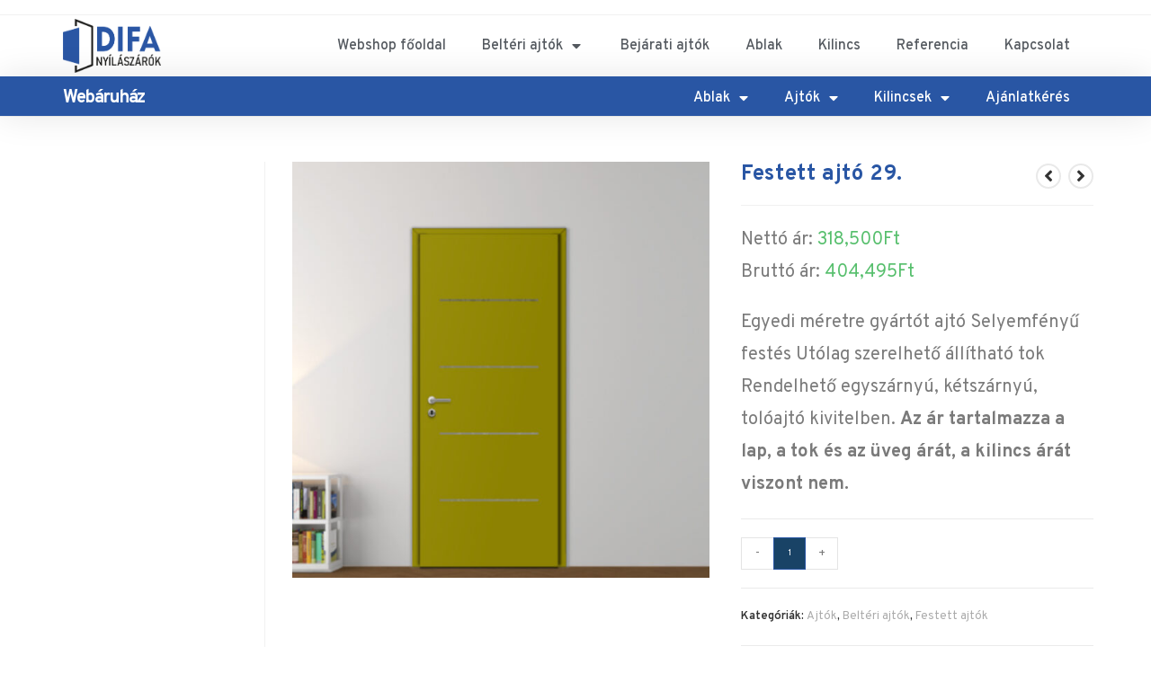

--- FILE ---
content_type: text/html; charset=UTF-8
request_url: https://difa.hu/termek/festett-ajto-29/
body_size: 26753
content:
<!DOCTYPE html>
<html class="html" lang="hu">
<head>
	<meta charset="UTF-8">
	<link rel="profile" href="https://gmpg.org/xfn/11">

	<meta name='robots' content='index, follow, max-image-preview:large, max-snippet:-1, max-video-preview:-1' />
<meta name="viewport" content="width=device-width, initial-scale=1">
	<!-- This site is optimized with the Yoast SEO plugin v25.3.1 - https://yoast.com/wordpress/plugins/seo/ -->
	<title>Festett ajtó 29. - DIFA Nyílászárók</title>
	<link rel="canonical" href="https://difa.hu/termek/festett-ajto-29/" />
	<meta property="og:locale" content="hu_HU" />
	<meta property="og:type" content="article" />
	<meta property="og:title" content="Festett ajtó 29. - DIFA Nyílászárók" />
	<meta property="og:description" content="Egyedi méretre gyártót ajtó Selyemfényű festés Utólag szerelhető állítható tok Rendelhető egyszárnyú, kétszárnyú, tolóajtó kivitelben. Az ár tartalmazza a lap, a tok és az üveg árát, a kilincs árát viszont nem." />
	<meta property="og:url" content="https://difa.hu/termek/festett-ajto-29/" />
	<meta property="og:site_name" content="DIFA Nyílászárók" />
	<meta property="article:modified_time" content="2025-06-10T12:41:44+00:00" />
	<meta property="og:image" content="https://difa.hu/wp-content/uploads/2023/11/29-1.jpg" />
	<meta property="og:image:width" content="1400" />
	<meta property="og:image:height" content="1400" />
	<meta property="og:image:type" content="image/jpeg" />
	<meta name="twitter:card" content="summary_large_image" />
	<meta name="twitter:label1" content="Becsült olvasási idő" />
	<meta name="twitter:data1" content="1 perc" />
	<script type="application/ld+json" class="yoast-schema-graph">{"@context":"https://schema.org","@graph":[{"@type":"WebPage","@id":"https://difa.hu/termek/festett-ajto-29/","url":"https://difa.hu/termek/festett-ajto-29/","name":"Festett ajtó 29. - DIFA Nyílászárók","isPartOf":{"@id":"https://difa.hu/#website"},"primaryImageOfPage":{"@id":"https://difa.hu/termek/festett-ajto-29/#primaryimage"},"image":{"@id":"https://difa.hu/termek/festett-ajto-29/#primaryimage"},"thumbnailUrl":"https://difa.hu/wp-content/uploads/2023/11/29-1.jpg","datePublished":"2023-06-20T10:55:15+00:00","dateModified":"2025-06-10T12:41:44+00:00","breadcrumb":{"@id":"https://difa.hu/termek/festett-ajto-29/#breadcrumb"},"inLanguage":"hu","potentialAction":[{"@type":"ReadAction","target":["https://difa.hu/termek/festett-ajto-29/"]}]},{"@type":"ImageObject","inLanguage":"hu","@id":"https://difa.hu/termek/festett-ajto-29/#primaryimage","url":"https://difa.hu/wp-content/uploads/2023/11/29-1.jpg","contentUrl":"https://difa.hu/wp-content/uploads/2023/11/29-1.jpg","width":1400,"height":1400},{"@type":"BreadcrumbList","@id":"https://difa.hu/termek/festett-ajto-29/#breadcrumb","itemListElement":[{"@type":"ListItem","position":1,"name":"Kezdőlap","item":"https://difa.hu/"},{"@type":"ListItem","position":2,"name":"Üzlet","item":"https://difa.hu/uzlet/"},{"@type":"ListItem","position":3,"name":"Festett ajtó 29."}]},{"@type":"WebSite","@id":"https://difa.hu/#website","url":"https://difa.hu/","name":"DIFA Nyílászárók","description":"Beltéri ajtók-Bejárati ajtók-Ablakok","publisher":{"@id":"https://difa.hu/#organization"},"potentialAction":[{"@type":"SearchAction","target":{"@type":"EntryPoint","urlTemplate":"https://difa.hu/?s={search_term_string}"},"query-input":{"@type":"PropertyValueSpecification","valueRequired":true,"valueName":"search_term_string"}}],"inLanguage":"hu"},{"@type":"Organization","@id":"https://difa.hu/#organization","name":"DIFA Nyílászárók","url":"https://difa.hu/","logo":{"@type":"ImageObject","inLanguage":"hu","@id":"https://difa.hu/#/schema/logo/image/","url":"https://difa.hu/wp-content/uploads/2023/04/difa-logo.webp","contentUrl":"https://difa.hu/wp-content/uploads/2023/04/difa-logo.webp","width":1200,"height":1062,"caption":"DIFA Nyílászárók"},"image":{"@id":"https://difa.hu/#/schema/logo/image/"}}]}</script>
	<!-- / Yoast SEO plugin. -->


<link rel='dns-prefetch' href='//www.googletagmanager.com' />
<link rel="alternate" type="application/rss+xml" title="DIFA Nyílászárók &raquo; hírcsatorna" href="https://difa.hu/feed/" />
<link rel="alternate" title="oEmbed (JSON)" type="application/json+oembed" href="https://difa.hu/wp-json/oembed/1.0/embed?url=https%3A%2F%2Fdifa.hu%2Ftermek%2Ffestett-ajto-29%2F" />
<link rel="alternate" title="oEmbed (XML)" type="text/xml+oembed" href="https://difa.hu/wp-json/oembed/1.0/embed?url=https%3A%2F%2Fdifa.hu%2Ftermek%2Ffestett-ajto-29%2F&#038;format=xml" />
<style id='wp-img-auto-sizes-contain-inline-css'>
img:is([sizes=auto i],[sizes^="auto," i]){contain-intrinsic-size:3000px 1500px}
/*# sourceURL=wp-img-auto-sizes-contain-inline-css */
</style>
<link rel='stylesheet' id='premium-addons-css' href='https://difa.hu/wp-content/plugins/premium-addons-for-elementor/assets/frontend/min-css/premium-addons.min.css?ver=4.11.6' media='all' />
<style id='wp-emoji-styles-inline-css'>

	img.wp-smiley, img.emoji {
		display: inline !important;
		border: none !important;
		box-shadow: none !important;
		height: 1em !important;
		width: 1em !important;
		margin: 0 0.07em !important;
		vertical-align: -0.1em !important;
		background: none !important;
		padding: 0 !important;
	}
/*# sourceURL=wp-emoji-styles-inline-css */
</style>
<link rel='stylesheet' id='wp-block-library-css' href='https://difa.hu/wp-includes/css/dist/block-library/style.min.css?ver=6.9' media='all' />
<style id='wp-block-library-inline-css'>
/*wp_block_styles_on_demand_placeholder:69767fc00ec64*/
/*# sourceURL=wp-block-library-inline-css */
</style>
<style id='classic-theme-styles-inline-css'>
/*! This file is auto-generated */
.wp-block-button__link{color:#fff;background-color:#32373c;border-radius:9999px;box-shadow:none;text-decoration:none;padding:calc(.667em + 2px) calc(1.333em + 2px);font-size:1.125em}.wp-block-file__button{background:#32373c;color:#fff;text-decoration:none}
/*# sourceURL=/wp-includes/css/classic-themes.min.css */
</style>
<link rel='stylesheet' id='wcpf-plugin-style-css' href='https://difa.hu/wp-content/plugins/woocommerce-product-filters/assets/css/plugin.css?ver=1.4.6' media='all' />
<style id='woocommerce-inline-inline-css'>
.woocommerce form .form-row .required { visibility: visible; }
/*# sourceURL=woocommerce-inline-inline-css */
</style>
<link rel='stylesheet' id='cmplz-general-css' href='https://difa.hu/wp-content/plugins/complianz-gdpr-premium/assets/css/cookieblocker.min.css?ver=1747055633' media='all' />
<link rel='stylesheet' id='yith-wacp-frontend-css' href='https://difa.hu/wp-content/plugins/yith-woocommerce-added-to-cart-popup-premium/assets/css/wacp-frontend.css?ver=1.8.4' media='all' />
<style id='yith-wacp-frontend-inline-css'>

                #yith-wacp-popup .yith-wacp-content a.button {
                        background: #ebe9eb;
                        color: #515151;
                }
                #yith-wacp-popup .yith-wacp-content a.button:hover {
                        background: #dad8da;
                        color: #515151;
                }
#yith-wacp-popup .yith-wacp-wrapper{max-width:700px;max-height:700px;}#yith-wacp-popup .yith-wacp-main{background-color: #ffffff;}
			#yith-wacp-popup .yith-wacp-overlay{background-color: #000000;}
			#yith-wacp-popup.open .yith-wacp-overlay{opacity: 0.8;}
			#yith-wacp-popup .yith-wacp-close{color: #ffffff;}
			#yith-wacp-popup .yith-wacp-close:hover{color: #c0c0c0;}
			#yith-wacp-popup .yith-wacp-message{color: #000000;background-color: #e6ffc5;}
			.yith-wacp-content .cart-info > div{color: #565656;}
			.yith-wacp-content .cart-info > div span{color: #000000;}
			.yith-wacp-content table.cart-list td.item-info .item-name:hover,.yith-wacp-content h3.product-title:hover{color: #565656;}
			.yith-wacp-content table.cart-list td.item-info .item-name,.yith-wacp-content table.cart-list td.item-info dl,.yith-wacp-content h3.product-title{color: #000000;}
			.yith-wacp-content table.cart-list td.item-info .item-price,.yith-wacp-content .product-price,.yith-wacp-content ul.products li.product .price,.yith-wacp-content ul.products li.product .price ins {color: #565656;}
/*# sourceURL=yith-wacp-frontend-inline-css */
</style>
<link rel='stylesheet' id='brands-styles-css' href='https://difa.hu/wp-content/plugins/woocommerce/assets/css/brands.css?ver=9.8.6' media='all' />
<link rel='stylesheet' id='oceanwp-style-css' href='https://difa.hu/wp-content/themes/oceanwp/assets/css/style.min.css?ver=1.0' media='all' />
<style id='oceanwp-style-inline-css'>
body div.wpforms-container-full .wpforms-form input[type=submit]:hover,
			body div.wpforms-container-full .wpforms-form input[type=submit]:active,
			body div.wpforms-container-full .wpforms-form button[type=submit]:hover,
			body div.wpforms-container-full .wpforms-form button[type=submit]:active,
			body div.wpforms-container-full .wpforms-form .wpforms-page-button:hover,
			body div.wpforms-container-full .wpforms-form .wpforms-page-button:active,
			body .wp-core-ui div.wpforms-container-full .wpforms-form input[type=submit]:hover,
			body .wp-core-ui div.wpforms-container-full .wpforms-form input[type=submit]:active,
			body .wp-core-ui div.wpforms-container-full .wpforms-form button[type=submit]:hover,
			body .wp-core-ui div.wpforms-container-full .wpforms-form button[type=submit]:active,
			body .wp-core-ui div.wpforms-container-full .wpforms-form .wpforms-page-button:hover,
			body .wp-core-ui div.wpforms-container-full .wpforms-form .wpforms-page-button:active {
					background: linear-gradient(0deg, rgba(0, 0, 0, 0.2), rgba(0, 0, 0, 0.2)), var(--wpforms-button-background-color-alt, var(--wpforms-button-background-color)) !important;
			}
/*# sourceURL=oceanwp-style-inline-css */
</style>
<link rel='stylesheet' id='child-style-css' href='https://difa.hu/wp-content/themes/oceanwp-child-theme-master/style.css?ver=6.9' media='all' />
<link rel='stylesheet' id='oceanwp-woo-mini-cart-css' href='https://difa.hu/wp-content/themes/oceanwp/assets/css/woo/woo-mini-cart.min.css?ver=6.9' media='all' />
<link rel='stylesheet' id='font-awesome-css' href='https://difa.hu/wp-content/themes/oceanwp/assets/fonts/fontawesome/css/all.min.css?ver=5.15.1' media='all' />
<style id='font-awesome-inline-css'>
[data-font="FontAwesome"]:before {font-family: 'FontAwesome' !important;content: attr(data-icon) !important;speak: none !important;font-weight: normal !important;font-variant: normal !important;text-transform: none !important;line-height: 1 !important;font-style: normal !important;-webkit-font-smoothing: antialiased !important;-moz-osx-font-smoothing: grayscale !important;}
/*# sourceURL=font-awesome-inline-css */
</style>
<link rel='stylesheet' id='simple-line-icons-css' href='https://difa.hu/wp-content/themes/oceanwp/assets/css/third/simple-line-icons.min.css?ver=2.4.0' media='all' />
<link rel='stylesheet' id='elementor-icons-css' href='https://difa.hu/wp-content/plugins/elementor/assets/lib/eicons/css/elementor-icons.min.css?ver=5.34.0' media='all' />
<link rel='stylesheet' id='elementor-frontend-css' href='https://difa.hu/wp-content/plugins/elementor/assets/css/frontend.min.css?ver=3.26.4' media='all' />
<link rel='stylesheet' id='elementor-post-11-css' href='https://difa.hu/wp-content/uploads/elementor/css/post-11.css?ver=1746613171' media='all' />
<link rel='stylesheet' id='elementor-pro-css' href='https://difa.hu/wp-content/plugins/elementor-pro/assets/css/frontend.min.css?ver=3.11.4' media='all' />
<link rel='stylesheet' id='elementor-post-3654-css' href='https://difa.hu/wp-content/uploads/elementor/css/post-3654.css?ver=1746691398' media='all' />
<link rel='stylesheet' id='elementor-post-3677-css' href='https://difa.hu/wp-content/uploads/elementor/css/post-3677.css?ver=1750333668' media='all' />
<link rel='stylesheet' id='icss-custom-styles-css' href='https://difa.hu/wp-content/plugins/instant-css/public/custom.css?ver=1747750566' media='all' />
<link rel='stylesheet' id='yith_ywraq_frontend-css' href='https://difa.hu/wp-content/plugins/yith-woocommerce-request-a-quote-premium/assets/css/ywraq-frontend.css?ver=4.0.0' media='all' />
<style id='yith_ywraq_frontend-inline-css'>
:root {
		--ywraq_layout_button_bg_color: #0066b4;
		--ywraq_layout_button_bg_color_hover: #044a80;
		--ywraq_layout_button_border_color: ;
		--ywraq_layout_button_border_color_hover: ;
		--ywraq_layout_button_color: #ffffff;
		--ywraq_layout_button_color_hover: #ffffff;
		
		--ywraq_checkout_button_bg_color: #0066b4;
		--ywraq_checkout_button_bg_color_hover: #044a80;
		--ywraq_checkout_button_border_color: #0066b4;
		--ywraq_checkout_button_border_color_hover: #044a80;
		--ywraq_checkout_button_color: #ffffff;
		--ywraq_checkout_button_color_hover: #ffffff;
		
		--ywraq_accept_button_bg_color: #0066b4;
		--ywraq_accept_button_bg_color_hover: #044a80;
		--ywraq_accept_button_border_color: #0066b4;
		--ywraq_accept_button_border_color_hover: #044a80;
		--ywraq_accept_button_color: #ffffff;
		--ywraq_accept_button_color_hover: #ffffff;
		
		--ywraq_reject_button_bg_color: transparent;
		--ywraq_reject_button_bg_color_hover: #CC2B2B;
		--ywraq_reject_button_border_color: #CC2B2B;
		--ywraq_reject_button_border_color_hover: #CC2B2B;
		--ywraq_reject_button_color: #CC2B2B;
		--ywraq_reject_button_color_hover: #ffffff;
		}		

.cart button.single_add_to_cart_button, .cart a.single_add_to_cart_button{
	                 display:none!important;
	                }
/*# sourceURL=yith_ywraq_frontend-inline-css */
</style>
<link rel='stylesheet' id='wacp-scroller-plugin-css-css' href='https://difa.hu/wp-content/plugins/yith-woocommerce-added-to-cart-popup-premium/assets/css/perfect-scrollbar.css?ver=1.8.4' media='all' />
<link rel='stylesheet' id='oceanwp-woocommerce-css' href='https://difa.hu/wp-content/themes/oceanwp/assets/css/woo/woocommerce.min.css?ver=6.9' media='all' />
<link rel='stylesheet' id='oceanwp-woo-star-font-css' href='https://difa.hu/wp-content/themes/oceanwp/assets/css/woo/woo-star-font.min.css?ver=6.9' media='all' />
<link rel='stylesheet' id='oceanwp-woo-quick-view-css' href='https://difa.hu/wp-content/themes/oceanwp/assets/css/woo/woo-quick-view.min.css?ver=6.9' media='all' />
<link rel='stylesheet' id='oceanwp-woo-floating-bar-css' href='https://difa.hu/wp-content/themes/oceanwp/assets/css/woo/woo-floating-bar.min.css?ver=6.9' media='all' />
<link rel='stylesheet' id='ekit-widget-styles-css' href='https://difa.hu/wp-content/plugins/elementskit-lite/widgets/init/assets/css/widget-styles.css?ver=3.5.0' media='all' />
<link rel='stylesheet' id='ekit-responsive-css' href='https://difa.hu/wp-content/plugins/elementskit-lite/widgets/init/assets/css/responsive.css?ver=3.5.0' media='all' />
<link rel='stylesheet' id='eael-general-css' href='https://difa.hu/wp-content/plugins/essential-addons-for-elementor-lite/assets/front-end/css/view/general.min.css?ver=6.1.11' media='all' />
<link rel='stylesheet' id='wpr-text-animations-css-css' href='https://difa.hu/wp-content/plugins/royal-elementor-addons/assets/css/lib/animations/text-animations.min.css?ver=1.7.1018' media='all' />
<link rel='stylesheet' id='wpr-addons-css-css' href='https://difa.hu/wp-content/plugins/royal-elementor-addons/assets/css/frontend.min.css?ver=1.7.1018' media='all' />
<link rel='stylesheet' id='font-awesome-5-all-css' href='https://difa.hu/wp-content/plugins/elementor/assets/lib/font-awesome/css/all.min.css?ver=4.11.6' media='all' />
<link rel='stylesheet' id='google-fonts-1-css' href='https://fonts.googleapis.com/css?family=Overpass%3A100%2C100italic%2C200%2C200italic%2C300%2C300italic%2C400%2C400italic%2C500%2C500italic%2C600%2C600italic%2C700%2C700italic%2C800%2C800italic%2C900%2C900italic&#038;display=swap&#038;subset=latin-ext&#038;ver=6.9' media='all' />
<link rel='stylesheet' id='elementor-icons-shared-0-css' href='https://difa.hu/wp-content/plugins/elementor/assets/lib/font-awesome/css/fontawesome.min.css?ver=5.15.3' media='all' />
<link rel='stylesheet' id='elementor-icons-fa-solid-css' href='https://difa.hu/wp-content/plugins/elementor/assets/lib/font-awesome/css/solid.min.css?ver=5.15.3' media='all' />
<link rel='stylesheet' id='elementor-icons-fa-brands-css' href='https://difa.hu/wp-content/plugins/elementor/assets/lib/font-awesome/css/brands.min.css?ver=5.15.3' media='all' />
<link rel="preconnect" href="https://fonts.gstatic.com/" crossorigin><script type="text/template" id="tmpl-variation-template">
	<div class="woocommerce-variation-description">{{{ data.variation.variation_description }}}</div>
	<div class="woocommerce-variation-price">{{{ data.variation.price_html }}}</div>
	<div class="woocommerce-variation-availability">{{{ data.variation.availability_html }}}</div>
</script>
<script type="text/template" id="tmpl-unavailable-variation-template">
	<p role="alert">Sajnáljuk, ez a termék nem elérhető. Kérlek, válassz egy másik kombinációt.</p>
</script>
<script data-cfasync="false" src="https://difa.hu/wp-includes/js/jquery/jquery.min.js?ver=3.7.1" id="jquery-core-js"></script>
<script data-cfasync="false" src="https://difa.hu/wp-includes/js/jquery/jquery-migrate.min.js?ver=3.4.1" id="jquery-migrate-js"></script>
<script src="https://difa.hu/wp-includes/js/jquery/ui/core.min.js?ver=1.13.3" id="jquery-ui-core-js"></script>
<script src="https://difa.hu/wp-includes/js/jquery/ui/mouse.min.js?ver=1.13.3" id="jquery-ui-mouse-js"></script>
<script src="https://difa.hu/wp-includes/js/jquery/ui/slider.min.js?ver=1.13.3" id="jquery-ui-slider-js"></script>
<script src="https://difa.hu/wp-content/plugins/woocommerce-product-filters/assets/js/front-vendor.js?ver=1.4.6" id="wcpf-plugin-vendor-script-js"></script>
<script src="https://difa.hu/wp-includes/js/underscore.min.js?ver=1.13.7" id="underscore-js"></script>
<script id="wp-util-js-extra">
var _wpUtilSettings = {"ajax":{"url":"/wp-admin/admin-ajax.php"}};
//# sourceURL=wp-util-js-extra
</script>
<script src="https://difa.hu/wp-includes/js/wp-util.min.js?ver=6.9" id="wp-util-js"></script>
<script src="https://difa.hu/wp-content/plugins/woocommerce/assets/js/accounting/accounting.min.js?ver=0.4.2" id="accounting-js"></script>
<script id="wcpf-plugin-script-js-extra">
var WCPFData = {"registerEntities":{"Project":{"id":"Project","class":"WooCommerce_Product_Filter_Plugin\\Entity","post_type":"wcpf_project","label":"Project","default_options":{"urlNavigation":"query","filteringStarts":"auto","urlNavigationOptions":[],"useComponents":["pagination","sorting","results-count","page-title","breadcrumb"],"paginationAjax":true,"sortingAjax":true,"productsContainerSelector":".products","paginationSelector":".woocommerce-pagination","resultCountSelector":".woocommerce-result-count","sortingSelector":".woocommerce-ordering","pageTitleSelector":".woocommerce-products-header__title","breadcrumbSelector":".woocommerce-breadcrumb","multipleContainersForProducts":true},"is_grouped":true,"editor_component_class":"WooCommerce_Product_Filter_Plugin\\Project\\Editor_Component","filter_component_class":"WooCommerce_Product_Filter_Plugin\\Project\\Filter_Component","variations":false},"BoxListField":{"id":"BoxListField","class":"WooCommerce_Product_Filter_Plugin\\Entity","post_type":"wcpf_item","label":"Box List","default_options":{"itemsSource":"attribute","itemsDisplay":"all","queryType":"or","itemsDisplayHierarchical":true,"displayHierarchicalCollapsed":false,"displayTitle":true,"displayToggleContent":true,"defaultToggleState":"show","cssClass":"","actionForEmptyOptions":"hide","displayProductCount":true,"productCountPolicy":"for-option-only","multiSelect":true,"boxSize":"45px"},"is_grouped":false,"editor_component_class":"WooCommerce_Product_Filter_Plugin\\Field\\Box_list\\Editor_Component","filter_component_class":"WooCommerce_Product_Filter_Plugin\\Field\\Box_List\\Filter_Component","variations":true},"CheckBoxListField":{"id":"CheckBoxListField","class":"WooCommerce_Product_Filter_Plugin\\Entity","post_type":"wcpf_item","label":"Checkbox","default_options":{"itemsSource":"attribute","itemsDisplay":"all","queryType":"or","itemsDisplayHierarchical":true,"displayHierarchicalCollapsed":false,"displayTitle":true,"displayToggleContent":true,"defaultToggleState":"show","cssClass":"","actionForEmptyOptions":"hide","displayProductCount":true,"productCountPolicy":"for-option-only","seeMoreOptionsBy":"scrollbar","heightOfVisibleContent":12},"is_grouped":false,"editor_component_class":"WooCommerce_Product_Filter_Plugin\\Field\\Check_Box_List\\Editor_Component","filter_component_class":"WooCommerce_Product_Filter_Plugin\\Field\\Check_Box_List\\Filter_Component","variations":true},"DropDownListField":{"id":"DropDownListField","class":"WooCommerce_Product_Filter_Plugin\\Entity","post_type":"wcpf_item","label":"Drop Down","default_options":{"itemsSource":"attribute","itemsDisplay":"all","queryType":"or","itemsDisplayHierarchical":true,"displayHierarchicalCollapsed":false,"displayTitle":true,"displayToggleContent":true,"defaultToggleState":"show","cssClass":"","actionForEmptyOptions":"hide","displayProductCount":true,"productCountPolicy":"for-option-only","titleItemReset":"Show all"},"is_grouped":false,"editor_component_class":"WooCommerce_Product_Filter_Plugin\\Field\\Drop_Down_List\\Editor_Component","filter_component_class":"WooCommerce_Product_Filter_Plugin\\Field\\Drop_Down_List\\Filter_Component","variations":true},"ButtonField":{"id":"ButtonField","class":"WooCommerce_Product_Filter_Plugin\\Entity","post_type":"wcpf_item","label":"Button","default_options":{"cssClass":"","action":"reset"},"is_grouped":false,"editor_component_class":"WooCommerce_Product_Filter_Plugin\\Field\\Button\\Editor_Component","filter_component_class":"WooCommerce_Product_Filter_Plugin\\Field\\Button\\Filter_Component","variations":true},"ColorListField":{"id":"ColorListField","class":"WooCommerce_Product_Filter_Plugin\\Entity","post_type":"wcpf_item","label":"Colors","default_options":{"itemsSource":"attribute","itemsDisplay":"all","queryType":"or","itemsDisplayHierarchical":true,"displayHierarchicalCollapsed":false,"displayTitle":true,"displayToggleContent":true,"defaultToggleState":"show","cssClass":"","actionForEmptyOptions":"hide","displayProductCount":true,"productCountPolicy":"for-option-only","optionKey":"colors"},"is_grouped":false,"editor_component_class":"WooCommerce_Product_Filter_Plugin\\Field\\Color_List\\Editor_Component","filter_component_class":"WooCommerce_Product_Filter_Plugin\\Field\\Color_List\\Filter_Component","variations":true},"RadioListField":{"id":"RadioListField","class":"WooCommerce_Product_Filter_Plugin\\Entity","post_type":"wcpf_item","label":"Radio","default_options":{"itemsSource":"attribute","itemsDisplay":"all","queryType":"or","itemsDisplayHierarchical":true,"displayHierarchicalCollapsed":false,"displayTitle":true,"displayToggleContent":true,"defaultToggleState":"show","cssClass":"","actionForEmptyOptions":"hide","displayProductCount":true,"productCountPolicy":"for-option-only","titleItemReset":"Show all","seeMoreOptionsBy":"scrollbar","heightOfVisibleContent":12},"is_grouped":false,"editor_component_class":"WooCommerce_Product_Filter_Plugin\\Field\\Radio_List\\Editor_Component","filter_component_class":"WooCommerce_Product_Filter_Plugin\\Field\\Radio_List\\Filter_Component","variations":true},"TextListField":{"id":"TextListField","class":"WooCommerce_Product_Filter_Plugin\\Entity","post_type":"wcpf_item","label":"Text List","default_options":{"itemsSource":"attribute","itemsDisplay":"all","queryType":"or","itemsDisplayHierarchical":true,"displayHierarchicalCollapsed":false,"displayTitle":true,"displayToggleContent":true,"defaultToggleState":"show","cssClass":"","actionForEmptyOptions":"hide","displayProductCount":true,"productCountPolicy":"for-option-only","multiSelect":true,"useInlineStyle":false},"is_grouped":false,"editor_component_class":"WooCommerce_Product_Filter_Plugin\\Field\\Text_List\\Editor_Component","filter_component_class":"WooCommerce_Product_Filter_Plugin\\Field\\Text_List\\Filter_Component","variations":true},"PriceSliderField":{"id":"PriceSliderField","class":"WooCommerce_Product_Filter_Plugin\\Entity","post_type":"wcpf_item","label":"Price slider","default_options":{"minPriceOptionKey":"min-price","maxPriceOptionKey":"max-price","optionKey":"price","optionKeyFormat":"dash","cssClass":"","displayMinMaxInput":true,"displayTitle":true,"displayToggleContent":true,"defaultToggleState":"show","displayPriceLabel":true},"is_grouped":false,"editor_component_class":"WooCommerce_Product_Filter_Plugin\\Field\\Price_Slider\\Editor_Component","filter_component_class":"WooCommerce_Product_Filter_Plugin\\Field\\Price_Slider\\Filter_Component","variations":false},"SimpleBoxLayout":{"id":"SimpleBoxLayout","class":"WooCommerce_Product_Filter_Plugin\\Entity","post_type":"wcpf_item","label":"Simple Box","default_options":{"displayToggleContent":true,"defaultToggleState":"show","cssClass":""},"is_grouped":true,"editor_component_class":"WooCommerce_Product_Filter_Plugin\\Layout\\Simple_Box\\Editor_Component","filter_component_class":"WooCommerce_Product_Filter_Plugin\\Layout\\Simple_Box\\Filter_Component","variations":false},"ColumnsLayout":{"id":"ColumnsLayout","class":"WooCommerce_Product_Filter_Plugin\\Entity","post_type":"wcpf_item","label":"Columns","default_options":{"columns":[{"entities":[],"options":{"width":"50%"}}]},"is_grouped":true,"editor_component_class":"WooCommerce_Product_Filter_Plugin\\Layout\\Columns\\Editor_Component","filter_component_class":"WooCommerce_Product_Filter_Plugin\\Layout\\Columns\\Filter_Component","variations":false}},"messages":{"selectNoMatchesFound":"No matches found"},"selectors":{"productsContainer":".products","paginationContainer":".woocommerce-pagination","resultCount":".woocommerce-result-count","sorting":".woocommerce-ordering","pageTitle":".woocommerce-products-header__title","breadcrumb":".woocommerce-breadcrumb"},"pageUrl":"https://difa.hu/termek/festett-ajto-29/","isPaged":"","scriptAfterProductsUpdate":"","scrollTop":"no","priceFormat":{"currencyFormatNumDecimals":0,"currencyFormatSymbol":"&#70;&#116;","currencyFormatDecimalSep":".","currencyFormatThousandSep":",","currencyFormat":"%v%s"}};
//# sourceURL=wcpf-plugin-script-js-extra
</script>
<script src="https://difa.hu/wp-content/plugins/woocommerce-product-filters/assets/build/js/plugin.js?ver=1.4.6" id="wcpf-plugin-script-js"></script>
<script src="https://difa.hu/wp-content/plugins/woocommerce/assets/js/jquery-blockui/jquery.blockUI.min.js?ver=2.7.0-wc.9.8.6" id="jquery-blockui-js" data-wp-strategy="defer"></script>
<script id="wc-add-to-cart-js-extra">
var wc_add_to_cart_params = {"ajax_url":"/wp-admin/admin-ajax.php","wc_ajax_url":"/?wc-ajax=%%endpoint%%&elementor_page_id=1787","i18n_view_cart":"Kos\u00e1r","cart_url":"https://difa.hu/?page_id=1036","is_cart":"","cart_redirect_after_add":"no"};
//# sourceURL=wc-add-to-cart-js-extra
</script>
<script src="https://difa.hu/wp-content/plugins/woocommerce/assets/js/frontend/add-to-cart.min.js?ver=9.8.6" id="wc-add-to-cart-js" defer data-wp-strategy="defer"></script>
<script id="wc-single-product-js-extra">
var wc_single_product_params = {"i18n_required_rating_text":"K\u00e9rlek, v\u00e1lassz egy \u00e9rt\u00e9kel\u00e9st","i18n_rating_options":["1 of 5 stars","2 of 5 stars","3 of 5 stars","4 of 5 stars","5 of 5 stars"],"i18n_product_gallery_trigger_text":"View full-screen image gallery","review_rating_required":"yes","flexslider":{"rtl":false,"animation":"slide","smoothHeight":true,"directionNav":true,"controlNav":"thumbnails","slideshow":false,"animationSpeed":500,"animationLoop":false,"allowOneSlide":false},"zoom_enabled":"","zoom_options":[],"photoswipe_enabled":"","photoswipe_options":{"shareEl":false,"closeOnScroll":false,"history":false,"hideAnimationDuration":0,"showAnimationDuration":0},"flexslider_enabled":""};
//# sourceURL=wc-single-product-js-extra
</script>
<script src="https://difa.hu/wp-content/plugins/woocommerce/assets/js/frontend/single-product.min.js?ver=9.8.6" id="wc-single-product-js" defer data-wp-strategy="defer"></script>
<script src="https://difa.hu/wp-content/plugins/woocommerce/assets/js/js-cookie/js.cookie.min.js?ver=2.1.4-wc.9.8.6" id="js-cookie-js" data-wp-strategy="defer"></script>

<!-- Google tag (gtag.js) snippet added by Site Kit -->

<!-- Google Analytics snippet added by Site Kit -->
<script id="google_gtagjs-js-before">
	
		window['gtag_enable_tcf_support'] = false;
window.dataLayer = window.dataLayer || [];
function gtag(){
	dataLayer.push(arguments);
}
gtag('set', 'ads_data_redaction', false);
gtag('set', 'url_passthrough', false);
gtag('consent', 'default', {
	'security_storage': "granted",
	'functionality_storage': "granted",
	'personalization_storage': "denied",
	'analytics_storage': 'denied',
	'ad_storage': "denied",
	'ad_user_data': 'denied',
	'ad_personalization': 'denied',
});

document.addEventListener("cmplz_fire_categories", function (e) {
	function gtag(){
		dataLayer.push(arguments);
	}
	var consentedCategories = e.detail.categories;
	let preferences = 'denied';
	let statistics = 'denied';
	let marketing = 'denied';

	if (cmplz_in_array( 'preferences', consentedCategories )) {
		preferences = 'granted';
	}

	if (cmplz_in_array( 'statistics', consentedCategories )) {
		statistics = 'granted';
	}

	if (cmplz_in_array( 'marketing', consentedCategories )) {
		marketing = 'granted';
	}
	gtag('consent', 'update', {
		'security_storage': "granted",
		'functionality_storage': "granted",
		'personalization_storage': preferences,
		'analytics_storage': statistics,
		'ad_storage': marketing,
		'ad_user_data': marketing,
		'ad_personalization': marketing,
	});
});

document.addEventListener("cmplz_revoke", function (e) {
	gtag('consent', 'update', {
		'security_storage': "granted",
		'functionality_storage': "granted",
		'personalization_storage': "denied",
		'analytics_storage': 'denied',
		'ad_storage': "denied",
		'ad_user_data': 'denied',
		'ad_personalization': 'denied',
	});
});
	
	
//# sourceURL=google_gtagjs-js-before
</script>
<script src="https://www.googletagmanager.com/gtag/js?id=GT-W62Z5X8R" id="google_gtagjs-js" async></script>
<script id="google_gtagjs-js-after">
window.dataLayer = window.dataLayer || [];function gtag(){dataLayer.push(arguments);}
gtag("set","linker",{"domains":["difa.hu"]});
gtag("js", new Date());
gtag("set", "developer_id.dZTNiMT", true);
gtag("config", "GT-W62Z5X8R");
 window._googlesitekit = window._googlesitekit || {}; window._googlesitekit.throttledEvents = []; window._googlesitekit.gtagEvent = (name, data) => { var key = JSON.stringify( { name, data } ); if ( !! window._googlesitekit.throttledEvents[ key ] ) { return; } window._googlesitekit.throttledEvents[ key ] = true; setTimeout( () => { delete window._googlesitekit.throttledEvents[ key ]; }, 5 ); gtag( "event", name, { ...data, event_source: "site-kit" } ); } 
//# sourceURL=google_gtagjs-js-after
</script>

<!-- End Google tag (gtag.js) snippet added by Site Kit -->
<script id="wc-add-to-cart-variation-js-extra">
var wc_add_to_cart_variation_params = {"wc_ajax_url":"/?wc-ajax=%%endpoint%%&elementor_page_id=1787","i18n_no_matching_variations_text":"Sajn\u00e1ljuk, de egy term\u00e9k sem felelt meg a felt\u00e9teleknek. K\u00e9rlek, v\u00e1lassz egy m\u00e1sik kombin\u00e1ci\u00f3t.","i18n_make_a_selection_text":"A kos\u00e1rba helyez\u00e9s el\u0151tt v\u00e1lasszunk term\u00e9kopci\u00f3t.","i18n_unavailable_text":"Sajn\u00e1ljuk, ez a term\u00e9k nem el\u00e9rhet\u0151. K\u00e9rlek, v\u00e1lassz egy m\u00e1sik kombin\u00e1ci\u00f3t.","i18n_reset_alert_text":"Your selection has been reset. Please select some product options before adding this product to your cart."};
//# sourceURL=wc-add-to-cart-variation-js-extra
</script>
<script src="https://difa.hu/wp-content/plugins/woocommerce/assets/js/frontend/add-to-cart-variation.min.js?ver=9.8.6" id="wc-add-to-cart-variation-js" defer data-wp-strategy="defer"></script>
<script src="https://difa.hu/wp-content/plugins/woocommerce/assets/js/flexslider/jquery.flexslider.min.js?ver=2.7.2-wc.9.8.6" id="flexslider-js" defer data-wp-strategy="defer"></script>
<link rel="https://api.w.org/" href="https://difa.hu/wp-json/" /><link rel="alternate" title="JSON" type="application/json" href="https://difa.hu/wp-json/wp/v2/product/1787" /><link rel="EditURI" type="application/rsd+xml" title="RSD" href="https://difa.hu/xmlrpc.php?rsd" />
<meta name="generator" content="WordPress 6.9" />
<meta name="generator" content="WooCommerce 9.8.6" />
<link rel='shortlink' href='https://difa.hu/?p=1787' />
<meta name="generator" content="Site Kit by Google 1.152.1" />			<style>.cmplz-hidden {
					display: none !important;
				}</style>	<noscript><style>.woocommerce-product-gallery{ opacity: 1 !important; }</style></noscript>
	<meta name="generator" content="Elementor 3.26.4; features: additional_custom_breakpoints; settings: css_print_method-external, google_font-enabled, font_display-swap">
			<style>
				.e-con.e-parent:nth-of-type(n+4):not(.e-lazyloaded):not(.e-no-lazyload),
				.e-con.e-parent:nth-of-type(n+4):not(.e-lazyloaded):not(.e-no-lazyload) * {
					background-image: none !important;
				}
				@media screen and (max-height: 1024px) {
					.e-con.e-parent:nth-of-type(n+3):not(.e-lazyloaded):not(.e-no-lazyload),
					.e-con.e-parent:nth-of-type(n+3):not(.e-lazyloaded):not(.e-no-lazyload) * {
						background-image: none !important;
					}
				}
				@media screen and (max-height: 640px) {
					.e-con.e-parent:nth-of-type(n+2):not(.e-lazyloaded):not(.e-no-lazyload),
					.e-con.e-parent:nth-of-type(n+2):not(.e-lazyloaded):not(.e-no-lazyload) * {
						background-image: none !important;
					}
				}
			</style>
			
<!-- Google Tag Manager snippet added by Site Kit -->
<script>
			( function( w, d, s, l, i ) {
				w[l] = w[l] || [];
				w[l].push( {'gtm.start': new Date().getTime(), event: 'gtm.js'} );
				var f = d.getElementsByTagName( s )[0],
					j = d.createElement( s ), dl = l != 'dataLayer' ? '&l=' + l : '';
				j.async = true;
				j.src = 'https://www.googletagmanager.com/gtm.js?id=' + i + dl;
				f.parentNode.insertBefore( j, f );
			} )( window, document, 'script', 'dataLayer', 'GTM-TGW35PKJ' );
			
</script>

<!-- End Google Tag Manager snippet added by Site Kit -->
<link rel="icon" href="https://difa.hu/wp-content/uploads/2023/04/difa-logo-100x100.webp" sizes="32x32" />
<link rel="icon" href="https://difa.hu/wp-content/uploads/2023/04/difa-logo-600x600.webp" sizes="192x192" />
<link rel="apple-touch-icon" href="https://difa.hu/wp-content/uploads/2023/04/difa-logo-600x600.webp" />
<meta name="msapplication-TileImage" content="https://difa.hu/wp-content/uploads/2023/04/difa-logo-600x600.webp" />
		<style id="wp-custom-css">
			.woocommerce form .form-row label{display:inline-block;margin:0 0 5px;color:black}.nf-form-fields-required{display:none}		</style>
		<style id="wpr_lightbox_styles">
				.lg-backdrop {
					background-color: rgba(0,0,0,0.6) !important;
				}
				.lg-toolbar,
				.lg-dropdown {
					background-color: rgba(0,0,0,0.8) !important;
				}
				.lg-dropdown:after {
					border-bottom-color: rgba(0,0,0,0.8) !important;
				}
				.lg-sub-html {
					background-color: rgba(0,0,0,0.8) !important;
				}
				.lg-thumb-outer,
				.lg-progress-bar {
					background-color: #444444 !important;
				}
				.lg-progress {
					background-color: #a90707 !important;
				}
				.lg-icon {
					color: #efefef !important;
					font-size: 20px !important;
				}
				.lg-icon.lg-toogle-thumb {
					font-size: 24px !important;
				}
				.lg-icon:hover,
				.lg-dropdown-text:hover {
					color: #ffffff !important;
				}
				.lg-sub-html,
				.lg-dropdown-text {
					color: #efefef !important;
					font-size: 14px !important;
				}
				#lg-counter {
					color: #efefef !important;
					font-size: 14px !important;
				}
				.lg-prev,
				.lg-next {
					font-size: 35px !important;
				}

				/* Defaults */
				.lg-icon {
				background-color: transparent !important;
				}

				#lg-counter {
				opacity: 0.9;
				}

				.lg-thumb-outer {
				padding: 0 10px;
				}

				.lg-thumb-item {
				border-radius: 0 !important;
				border: none !important;
				opacity: 0.5;
				}

				.lg-thumb-item.active {
					opacity: 1;
				}
	         </style><!-- OceanWP CSS -->
<style type="text/css">
/* Header CSS */#site-header.has-header-media .overlay-header-media{background-color:rgba(0,0,0,0.5)}/* WooCommerce CSS */#owp-checkout-timeline .timeline-step{color:#cccccc}#owp-checkout-timeline .timeline-step{border-color:#cccccc}
</style></head>

<body data-cmplz=1 class="wp-singular product-template-default single single-product postid-1787 wp-custom-logo wp-embed-responsive wp-theme-oceanwp wp-child-theme-oceanwp-child-theme-master theme-oceanwp woocommerce woocommerce-page woocommerce-no-js oceanwp-theme dropdown-mobile default-breakpoint has-sidebar content-left-sidebar has-topbar has-breadcrumbs has-grid-list account-original-style elementor-default elementor-kit-11" itemscope="itemscope" itemtype="https://schema.org/WebPage">

			<!-- Google Tag Manager (noscript) snippet added by Site Kit -->
		<noscript>
			<iframe src="https://www.googletagmanager.com/ns.html?id=GTM-TGW35PKJ" height="0" width="0" style="display:none;visibility:hidden"></iframe>
		</noscript>
		<!-- End Google Tag Manager (noscript) snippet added by Site Kit -->
		
	
	<div id="outer-wrap" class="site clr">

		<a class="skip-link screen-reader-text" href="#main">Skip to content</a>

		
		<div id="wrap" class="clr">

			

<div id="top-bar-wrap" class="clr">

	<div id="top-bar" class="clr container has-no-content">

		
		<div id="top-bar-inner" class="clr">

			

		</div><!-- #top-bar-inner -->

		
	</div><!-- #top-bar -->

</div><!-- #top-bar-wrap -->


			
<header id="site-header" class="clr" data-height="74" itemscope="itemscope" itemtype="https://schema.org/WPHeader" role="banner">

			<div data-elementor-type="header" data-elementor-id="3654" class="elementor elementor-3654 elementor-location-header">
					<div class="elementor-section-wrap">
								<header class="elementor-section elementor-top-section elementor-element elementor-element-1c08365b elementor-section-content-middle elementor-section-boxed elementor-section-height-default elementor-section-height-default wpr-particle-no wpr-jarallax-no wpr-parallax-no wpr-sticky-section-no" data-id="1c08365b" data-element_type="section">
						<div class="elementor-container elementor-column-gap-no">
					<div class="elementor-column elementor-col-50 elementor-top-column elementor-element elementor-element-566af353" data-id="566af353" data-element_type="column">
			<div class="elementor-widget-wrap elementor-element-populated">
						<div class="elementor-element elementor-element-7c0f0f8 elementor-widget elementor-widget-image" data-id="7c0f0f8" data-element_type="widget" data-widget_type="image.default">
				<div class="elementor-widget-container">
																<a href="/">
							<img fetchpriority="high" width="1101" height="606" src="https://difa.hu/wp-content/uploads/2025/01/difa-logo2.webp" class="attachment-full size-full wp-image-3915" alt="" srcset="https://difa.hu/wp-content/uploads/2025/01/difa-logo2.webp 1101w, https://difa.hu/wp-content/uploads/2025/01/difa-logo2-300x165.webp 300w, https://difa.hu/wp-content/uploads/2025/01/difa-logo2-1024x564.webp 1024w, https://difa.hu/wp-content/uploads/2025/01/difa-logo2-768x423.webp 768w, https://difa.hu/wp-content/uploads/2025/01/difa-logo2-200x110.webp 200w, https://difa.hu/wp-content/uploads/2025/01/difa-logo2-600x330.webp 600w" sizes="(max-width: 1101px) 100vw, 1101px" />								</a>
															</div>
				</div>
					</div>
		</div>
				<div class="elementor-column elementor-col-50 elementor-top-column elementor-element elementor-element-5f04aac8" data-id="5f04aac8" data-element_type="column">
			<div class="elementor-widget-wrap elementor-element-populated">
						<div class="elementor-element elementor-element-59b9953e elementor-nav-menu__align-right elementor-nav-menu--stretch elementor-widget__width-initial elementor-nav-menu--dropdown-tablet elementor-nav-menu__text-align-aside elementor-nav-menu--toggle elementor-nav-menu--burger elementor-widget elementor-widget-nav-menu" data-id="59b9953e" data-element_type="widget" data-settings="{&quot;full_width&quot;:&quot;stretch&quot;,&quot;layout&quot;:&quot;horizontal&quot;,&quot;submenu_icon&quot;:{&quot;value&quot;:&quot;&lt;i class=\&quot;fas fa-caret-down\&quot;&gt;&lt;\/i&gt;&quot;,&quot;library&quot;:&quot;fa-solid&quot;},&quot;toggle&quot;:&quot;burger&quot;}" data-widget_type="nav-menu.default">
				<div class="elementor-widget-container">
								<nav class="elementor-nav-menu--main elementor-nav-menu__container elementor-nav-menu--layout-horizontal e--pointer-overline e--animation-fade">
				<ul id="menu-1-59b9953e" class="elementor-nav-menu"><li class="menu-item menu-item-type-custom menu-item-object-custom menu-item-3867"><a href="https://difa.hu/uzlet/" class="elementor-item">Webshop főoldal</a></li>
<li class="menu-item menu-item-type-post_type menu-item-object-page menu-item-has-children menu-item-162"><a href="https://difa.hu/belteri-ajtok/" class="elementor-item">Beltéri ajtók</a>
<ul class="sub-menu elementor-nav-menu--dropdown">
	<li class="menu-item menu-item-type-post_type menu-item-object-page menu-item-152"><a href="https://difa.hu/furner-ajtok/" class="elementor-sub-item">Furnér ajtók</a></li>
	<li class="menu-item menu-item-type-post_type menu-item-object-page menu-item-153"><a href="https://difa.hu/festett-ajtok/" class="elementor-sub-item"> Festett ajtók</a></li>
	<li class="menu-item menu-item-type-post_type menu-item-object-page menu-item-154"><a href="https://difa.hu/cpl-plus-ajtok/" class="elementor-sub-item">CPL Plus ajtók</a></li>
	<li class="menu-item menu-item-type-post_type menu-item-object-page menu-item-155"><a href="https://difa.hu/cpl-ajtok/" class="elementor-sub-item">CPL ajtók</a></li>
	<li class="menu-item menu-item-type-post_type menu-item-object-page menu-item-156"><a href="https://difa.hu/dekor-plus-ajtok/" class="elementor-sub-item">Dekor Plus ajtók</a></li>
	<li class="menu-item menu-item-type-post_type menu-item-object-page menu-item-157"><a href="https://difa.hu/dekor-ajtok/" class="elementor-sub-item">Dekor ajtók</a></li>
</ul>
</li>
<li class="menu-item menu-item-type-post_type menu-item-object-page menu-item-159"><a href="https://difa.hu/bejarati-ajtok/" class="elementor-item"> Bejárati ajtók</a></li>
<li class="menu-item menu-item-type-post_type menu-item-object-page menu-item-158"><a href="https://difa.hu/ablak/" class="elementor-item">Ablak</a></li>
<li class="menu-item menu-item-type-post_type menu-item-object-page menu-item-165"><a href="https://difa.hu/kilincs/" class="elementor-item">Kilincs</a></li>
<li class="menu-item menu-item-type-post_type menu-item-object-page menu-item-161"><a href="https://difa.hu/referencia/" class="elementor-item">Referencia</a></li>
<li class="menu-item menu-item-type-post_type menu-item-object-page menu-item-160"><a href="https://difa.hu/kapcsolat/" class="elementor-item">Kapcsolat</a></li>
</ul>			</nav>
					<div class="elementor-menu-toggle" role="button" tabindex="0" aria-label="Menu Toggle" aria-expanded="false">
			<i aria-hidden="true" role="presentation" class="elementor-menu-toggle__icon--open eicon-menu-bar"></i><i aria-hidden="true" role="presentation" class="elementor-menu-toggle__icon--close eicon-close"></i>			<span class="elementor-screen-only">Menu</span>
		</div>
					<nav class="elementor-nav-menu--dropdown elementor-nav-menu__container" aria-hidden="true">
				<ul id="menu-2-59b9953e" class="elementor-nav-menu"><li class="menu-item menu-item-type-custom menu-item-object-custom menu-item-3867"><a href="https://difa.hu/uzlet/" class="elementor-item" tabindex="-1">Webshop főoldal</a></li>
<li class="menu-item menu-item-type-post_type menu-item-object-page menu-item-has-children menu-item-162"><a href="https://difa.hu/belteri-ajtok/" class="elementor-item" tabindex="-1">Beltéri ajtók</a>
<ul class="sub-menu elementor-nav-menu--dropdown">
	<li class="menu-item menu-item-type-post_type menu-item-object-page menu-item-152"><a href="https://difa.hu/furner-ajtok/" class="elementor-sub-item" tabindex="-1">Furnér ajtók</a></li>
	<li class="menu-item menu-item-type-post_type menu-item-object-page menu-item-153"><a href="https://difa.hu/festett-ajtok/" class="elementor-sub-item" tabindex="-1"> Festett ajtók</a></li>
	<li class="menu-item menu-item-type-post_type menu-item-object-page menu-item-154"><a href="https://difa.hu/cpl-plus-ajtok/" class="elementor-sub-item" tabindex="-1">CPL Plus ajtók</a></li>
	<li class="menu-item menu-item-type-post_type menu-item-object-page menu-item-155"><a href="https://difa.hu/cpl-ajtok/" class="elementor-sub-item" tabindex="-1">CPL ajtók</a></li>
	<li class="menu-item menu-item-type-post_type menu-item-object-page menu-item-156"><a href="https://difa.hu/dekor-plus-ajtok/" class="elementor-sub-item" tabindex="-1">Dekor Plus ajtók</a></li>
	<li class="menu-item menu-item-type-post_type menu-item-object-page menu-item-157"><a href="https://difa.hu/dekor-ajtok/" class="elementor-sub-item" tabindex="-1">Dekor ajtók</a></li>
</ul>
</li>
<li class="menu-item menu-item-type-post_type menu-item-object-page menu-item-159"><a href="https://difa.hu/bejarati-ajtok/" class="elementor-item" tabindex="-1"> Bejárati ajtók</a></li>
<li class="menu-item menu-item-type-post_type menu-item-object-page menu-item-158"><a href="https://difa.hu/ablak/" class="elementor-item" tabindex="-1">Ablak</a></li>
<li class="menu-item menu-item-type-post_type menu-item-object-page menu-item-165"><a href="https://difa.hu/kilincs/" class="elementor-item" tabindex="-1">Kilincs</a></li>
<li class="menu-item menu-item-type-post_type menu-item-object-page menu-item-161"><a href="https://difa.hu/referencia/" class="elementor-item" tabindex="-1">Referencia</a></li>
<li class="menu-item menu-item-type-post_type menu-item-object-page menu-item-160"><a href="https://difa.hu/kapcsolat/" class="elementor-item" tabindex="-1">Kapcsolat</a></li>
</ul>			</nav>
						</div>
				</div>
					</div>
		</div>
					</div>
		</header>
				<header class="elementor-section elementor-top-section elementor-element elementor-element-a311a75 elementor-section-content-middle elementor-section-boxed elementor-section-height-default elementor-section-height-default wpr-particle-no wpr-jarallax-no wpr-parallax-no wpr-sticky-section-no" data-id="a311a75" data-element_type="section" data-settings="{&quot;background_background&quot;:&quot;classic&quot;}">
						<div class="elementor-container elementor-column-gap-no">
					<div class="elementor-column elementor-col-50 elementor-top-column elementor-element elementor-element-b36c96e" data-id="b36c96e" data-element_type="column">
			<div class="elementor-widget-wrap elementor-element-populated">
						<div class="elementor-element elementor-element-d33304d elementor-widget elementor-widget-heading" data-id="d33304d" data-element_type="widget" data-widget_type="heading.default">
				<div class="elementor-widget-container">
					<h2 class="elementor-heading-title elementor-size-default">Webáruház</h2>				</div>
				</div>
					</div>
		</div>
				<div class="elementor-column elementor-col-50 elementor-top-column elementor-element elementor-element-425405a" data-id="425405a" data-element_type="column">
			<div class="elementor-widget-wrap elementor-element-populated">
						<div class="elementor-element elementor-element-dbb5f3b elementor-nav-menu__align-right elementor-nav-menu--stretch elementor-widget__width-initial elementor-nav-menu--dropdown-tablet elementor-nav-menu__text-align-aside elementor-nav-menu--toggle elementor-nav-menu--burger elementor-widget elementor-widget-nav-menu" data-id="dbb5f3b" data-element_type="widget" data-settings="{&quot;full_width&quot;:&quot;stretch&quot;,&quot;layout&quot;:&quot;horizontal&quot;,&quot;submenu_icon&quot;:{&quot;value&quot;:&quot;&lt;i class=\&quot;fas fa-caret-down\&quot;&gt;&lt;\/i&gt;&quot;,&quot;library&quot;:&quot;fa-solid&quot;},&quot;toggle&quot;:&quot;burger&quot;}" data-widget_type="nav-menu.default">
				<div class="elementor-widget-container">
								<nav class="elementor-nav-menu--main elementor-nav-menu__container elementor-nav-menu--layout-horizontal e--pointer-overline e--animation-fade">
				<ul id="menu-1-dbb5f3b" class="elementor-nav-menu"><li class="menu-item menu-item-type-taxonomy menu-item-object-product_cat menu-item-has-children menu-item-1244"><a href="https://difa.hu/termekkategoria/ablak/" class="elementor-item">Ablak</a>
<ul class="sub-menu elementor-nav-menu--dropdown">
	<li class="menu-item menu-item-type-taxonomy menu-item-object-product_cat menu-item-1245"><a href="https://difa.hu/termekkategoria/ablak/fa-ablak/" class="elementor-sub-item">Fa ablak</a></li>
	<li class="menu-item menu-item-type-taxonomy menu-item-object-product_cat menu-item-1246"><a href="https://difa.hu/termekkategoria/ablak/muanyag-ablak/" class="elementor-sub-item">Műanyag ablak</a></li>
</ul>
</li>
<li class="menu-item menu-item-type-taxonomy menu-item-object-product_cat current-product-ancestor current-menu-parent current-product-parent menu-item-has-children menu-item-1247"><a href="https://difa.hu/termekkategoria/ajtok/" class="elementor-item">Ajtók</a>
<ul class="sub-menu elementor-nav-menu--dropdown">
	<li class="menu-item menu-item-type-taxonomy menu-item-object-product_cat menu-item-has-children menu-item-1248"><a href="https://difa.hu/termekkategoria/ajtok/bejarati-ajtok/" class="elementor-sub-item">Bejárati ajtók</a>
	<ul class="sub-menu elementor-nav-menu--dropdown">
		<li class="menu-item menu-item-type-taxonomy menu-item-object-product_cat menu-item-1249"><a href="https://difa.hu/termekkategoria/ajtok/bejarati-ajtok/fa-bejarati-ajtok/" class="elementor-sub-item">Fa bejárati ajtók</a></li>
		<li class="menu-item menu-item-type-taxonomy menu-item-object-product_cat menu-item-1250"><a href="https://difa.hu/termekkategoria/ajtok/bejarati-ajtok/muanyag-bejarati-ajtok/" class="elementor-sub-item">Műanyag ajtók</a></li>
	</ul>
</li>
	<li class="menu-item menu-item-type-taxonomy menu-item-object-product_cat current-product-ancestor current-menu-parent current-product-parent menu-item-has-children menu-item-1251"><a href="https://difa.hu/termekkategoria/ajtok/belteri-ajtok/" class="elementor-sub-item">Beltéri ajtók</a>
	<ul class="sub-menu elementor-nav-menu--dropdown">
		<li class="menu-item menu-item-type-taxonomy menu-item-object-product_cat menu-item-1252"><a href="https://difa.hu/termekkategoria/ajtok/belteri-ajtok/cpl-ajtok/" class="elementor-sub-item">CPL ajtók</a></li>
		<li class="menu-item menu-item-type-taxonomy menu-item-object-product_cat menu-item-1253"><a href="https://difa.hu/termekkategoria/ajtok/belteri-ajtok/cpl-plus-ajtok/" class="elementor-sub-item">CPL Plus ajtók</a></li>
		<li class="menu-item menu-item-type-taxonomy menu-item-object-product_cat menu-item-1254"><a href="https://difa.hu/termekkategoria/ajtok/belteri-ajtok/dekor-ajtok/" class="elementor-sub-item">Dekor ajtók</a></li>
		<li class="menu-item menu-item-type-taxonomy menu-item-object-product_cat menu-item-1255"><a href="https://difa.hu/termekkategoria/ajtok/belteri-ajtok/dekor-plus-ajtok/" class="elementor-sub-item">Dekor Plus ajtók</a></li>
		<li class="menu-item menu-item-type-taxonomy menu-item-object-product_cat current-product-ancestor current-menu-parent current-product-parent menu-item-1256"><a href="https://difa.hu/termekkategoria/ajtok/belteri-ajtok/festett-ajtok/" class="elementor-sub-item">Festett ajtók</a></li>
		<li class="menu-item menu-item-type-taxonomy menu-item-object-product_cat menu-item-1257"><a href="https://difa.hu/termekkategoria/ajtok/belteri-ajtok/furner-ajtok/" class="elementor-sub-item">Furnér ajtók</a></li>
	</ul>
</li>
</ul>
</li>
<li class="menu-item menu-item-type-taxonomy menu-item-object-product_cat menu-item-has-children menu-item-1259"><a href="https://difa.hu/termekkategoria/kilincsek/" class="elementor-item">Kilincsek</a>
<ul class="sub-menu elementor-nav-menu--dropdown">
	<li class="menu-item menu-item-type-taxonomy menu-item-object-product_cat menu-item-1261"><a href="https://difa.hu/termekkategoria/kilincsek/design-kilincsek/" class="elementor-sub-item">Design kilincsek</a></li>
	<li class="menu-item menu-item-type-taxonomy menu-item-object-product_cat menu-item-1263"><a href="https://difa.hu/termekkategoria/kilincsek/modern-kilincsek/" class="elementor-sub-item">Modern kilincsek</a></li>
	<li class="menu-item menu-item-type-taxonomy menu-item-object-product_cat menu-item-1264"><a href="https://difa.hu/termekkategoria/kilincsek/tupai-kilincsek/" class="elementor-sub-item">TUPAI kilincsek</a></li>
</ul>
</li>
<li class="menu-item menu-item-type-custom menu-item-object-custom menu-item-3126"><a href="https://difa.hu/ajanlatkero-lista/" class="elementor-item">Ajánlatkérés</a></li>
</ul>			</nav>
					<div class="elementor-menu-toggle" role="button" tabindex="0" aria-label="Menu Toggle" aria-expanded="false">
			<i aria-hidden="true" role="presentation" class="elementor-menu-toggle__icon--open eicon-menu-bar"></i><i aria-hidden="true" role="presentation" class="elementor-menu-toggle__icon--close eicon-close"></i>			<span class="elementor-screen-only">Menu</span>
		</div>
					<nav class="elementor-nav-menu--dropdown elementor-nav-menu__container" aria-hidden="true">
				<ul id="menu-2-dbb5f3b" class="elementor-nav-menu"><li class="menu-item menu-item-type-taxonomy menu-item-object-product_cat menu-item-has-children menu-item-1244"><a href="https://difa.hu/termekkategoria/ablak/" class="elementor-item" tabindex="-1">Ablak</a>
<ul class="sub-menu elementor-nav-menu--dropdown">
	<li class="menu-item menu-item-type-taxonomy menu-item-object-product_cat menu-item-1245"><a href="https://difa.hu/termekkategoria/ablak/fa-ablak/" class="elementor-sub-item" tabindex="-1">Fa ablak</a></li>
	<li class="menu-item menu-item-type-taxonomy menu-item-object-product_cat menu-item-1246"><a href="https://difa.hu/termekkategoria/ablak/muanyag-ablak/" class="elementor-sub-item" tabindex="-1">Műanyag ablak</a></li>
</ul>
</li>
<li class="menu-item menu-item-type-taxonomy menu-item-object-product_cat current-product-ancestor current-menu-parent current-product-parent menu-item-has-children menu-item-1247"><a href="https://difa.hu/termekkategoria/ajtok/" class="elementor-item" tabindex="-1">Ajtók</a>
<ul class="sub-menu elementor-nav-menu--dropdown">
	<li class="menu-item menu-item-type-taxonomy menu-item-object-product_cat menu-item-has-children menu-item-1248"><a href="https://difa.hu/termekkategoria/ajtok/bejarati-ajtok/" class="elementor-sub-item" tabindex="-1">Bejárati ajtók</a>
	<ul class="sub-menu elementor-nav-menu--dropdown">
		<li class="menu-item menu-item-type-taxonomy menu-item-object-product_cat menu-item-1249"><a href="https://difa.hu/termekkategoria/ajtok/bejarati-ajtok/fa-bejarati-ajtok/" class="elementor-sub-item" tabindex="-1">Fa bejárati ajtók</a></li>
		<li class="menu-item menu-item-type-taxonomy menu-item-object-product_cat menu-item-1250"><a href="https://difa.hu/termekkategoria/ajtok/bejarati-ajtok/muanyag-bejarati-ajtok/" class="elementor-sub-item" tabindex="-1">Műanyag ajtók</a></li>
	</ul>
</li>
	<li class="menu-item menu-item-type-taxonomy menu-item-object-product_cat current-product-ancestor current-menu-parent current-product-parent menu-item-has-children menu-item-1251"><a href="https://difa.hu/termekkategoria/ajtok/belteri-ajtok/" class="elementor-sub-item" tabindex="-1">Beltéri ajtók</a>
	<ul class="sub-menu elementor-nav-menu--dropdown">
		<li class="menu-item menu-item-type-taxonomy menu-item-object-product_cat menu-item-1252"><a href="https://difa.hu/termekkategoria/ajtok/belteri-ajtok/cpl-ajtok/" class="elementor-sub-item" tabindex="-1">CPL ajtók</a></li>
		<li class="menu-item menu-item-type-taxonomy menu-item-object-product_cat menu-item-1253"><a href="https://difa.hu/termekkategoria/ajtok/belteri-ajtok/cpl-plus-ajtok/" class="elementor-sub-item" tabindex="-1">CPL Plus ajtók</a></li>
		<li class="menu-item menu-item-type-taxonomy menu-item-object-product_cat menu-item-1254"><a href="https://difa.hu/termekkategoria/ajtok/belteri-ajtok/dekor-ajtok/" class="elementor-sub-item" tabindex="-1">Dekor ajtók</a></li>
		<li class="menu-item menu-item-type-taxonomy menu-item-object-product_cat menu-item-1255"><a href="https://difa.hu/termekkategoria/ajtok/belteri-ajtok/dekor-plus-ajtok/" class="elementor-sub-item" tabindex="-1">Dekor Plus ajtók</a></li>
		<li class="menu-item menu-item-type-taxonomy menu-item-object-product_cat current-product-ancestor current-menu-parent current-product-parent menu-item-1256"><a href="https://difa.hu/termekkategoria/ajtok/belteri-ajtok/festett-ajtok/" class="elementor-sub-item" tabindex="-1">Festett ajtók</a></li>
		<li class="menu-item menu-item-type-taxonomy menu-item-object-product_cat menu-item-1257"><a href="https://difa.hu/termekkategoria/ajtok/belteri-ajtok/furner-ajtok/" class="elementor-sub-item" tabindex="-1">Furnér ajtók</a></li>
	</ul>
</li>
</ul>
</li>
<li class="menu-item menu-item-type-taxonomy menu-item-object-product_cat menu-item-has-children menu-item-1259"><a href="https://difa.hu/termekkategoria/kilincsek/" class="elementor-item" tabindex="-1">Kilincsek</a>
<ul class="sub-menu elementor-nav-menu--dropdown">
	<li class="menu-item menu-item-type-taxonomy menu-item-object-product_cat menu-item-1261"><a href="https://difa.hu/termekkategoria/kilincsek/design-kilincsek/" class="elementor-sub-item" tabindex="-1">Design kilincsek</a></li>
	<li class="menu-item menu-item-type-taxonomy menu-item-object-product_cat menu-item-1263"><a href="https://difa.hu/termekkategoria/kilincsek/modern-kilincsek/" class="elementor-sub-item" tabindex="-1">Modern kilincsek</a></li>
	<li class="menu-item menu-item-type-taxonomy menu-item-object-product_cat menu-item-1264"><a href="https://difa.hu/termekkategoria/kilincsek/tupai-kilincsek/" class="elementor-sub-item" tabindex="-1">TUPAI kilincsek</a></li>
</ul>
</li>
<li class="menu-item menu-item-type-custom menu-item-object-custom menu-item-3126"><a href="https://difa.hu/ajanlatkero-lista/" class="elementor-item" tabindex="-1">Ajánlatkérés</a></li>
</ul>			</nav>
						</div>
				</div>
					</div>
		</div>
					</div>
		</header>
							</div>
				</div>
		
</header><!-- #site-header -->


			
			<div class="owp-floating-bar">
				<div class="container clr">
					<div class="left">
						<p class="selected">Selected:</p>
						<h2 class="entry-title" itemprop="name">Festett ajtó 29.</h2>
					</div>
											<div class="right">
							<div class="product_price">
								<p class="price"><div class="custom-price"><span class="net-price">Nettó ár: <span class="woocommerce-Price-amount amount"><bdi>318,500<span class="woocommerce-Price-currencySymbol">&#70;&#116;</span></bdi></span></span><br><span class="gross-price">Bruttó ár: <span class="woocommerce-Price-amount amount"><bdi>404,495<span class="woocommerce-Price-currencySymbol">&#70;&#116;</span></bdi></span></span></div></p>
							</div>
											<form action="?add-to-cart=1787" class="cart" method="post" enctype="multipart/form-data"><div class="quantity">
		<label class="screen-reader-text" for="quantity_69767fc0d14ac">Festett ajtó 29. mennyiség</label>
	<input
		type="number"
				id="quantity_69767fc0d14ac"
		class="input-text qty text"
		name="quantity"
		value="1"
		aria-label="Termék mennyiség"
				min="1"
		max=""
					step="1"
			placeholder=""
			inputmode="numeric"
			autocomplete="off"
			/>
	</div>
<button type="submit" name="add-to-cart" value="1787" class="floating_add_to_cart_button button alt">Kosárba teszem</button></form>					</div>
										</div>
			</div>

			
			<main id="main" class="site-main clr"  role="main">

				

<header class="page-header">

	
	<div class="container clr page-header-inner">

		
			<h1 class="page-header-title clr" itemprop="headline">Festett ajtó 29.</h1>

			
		
		<nav class="site-breadcrumbs clr"><span><span><a href="https://difa.hu/">Kezdőlap</a></span> » <span><a href="https://difa.hu/uzlet/">Üzlet</a></span> » <span class="breadcrumb_last" aria-current="page">Festett ajtó 29.</span></span></nav>
	</div><!-- .page-header-inner -->

	
	
</header><!-- .page-header -->


	

<div id="content-wrap" class="container clr">

	
	<div id="primary" class="content-area clr">

		
		<div id="content" class="clr site-content">

			
			<article class="entry-content entry clr">

					
			<div class="woocommerce-notices-wrapper"></div>
<div id="product-1787" class="entry has-media owp-thumbs-layout-horizontal owp-btn-normal owp-tabs-layout-horizontal has-no-thumbnails has-product-nav product type-product post-1787 status-publish first instock product_cat-ajtok product_cat-belteri-ajtok product_cat-festett-ajtok has-post-thumbnail taxable shipping-taxable purchasable product-type-simple">

	
			<div class="owp-product-nav-wrap clr">
				<ul class="owp-product-nav">
					
				<li class="prev-li">
				<a href="https://difa.hu/termek/furner-ajto-2/" class="owp-nav-link prev" rel="next" aria-label="View previous product"><i class=" fa fa-angle-left" aria-hidden="true" role="img"></i></a>
					<a href="https://difa.hu/termek/furner-ajto-2/" class="owp-nav-text prev-text">Previous Product</a>
					<div class="owp-nav-thumb">
						<a title="Furnér ajtó 2." href="https://difa.hu/termek/furner-ajto-2/"><img width="1400" height="1400" src="https://difa.hu/wp-content/uploads/2023/11/2.jpg" class="attachment-shop_thumbnail size-shop_thumbnail wp-post-image" alt="" decoding="async" srcset="https://difa.hu/wp-content/uploads/2023/11/2.jpg 1400w, https://difa.hu/wp-content/uploads/2023/11/2-200x200.jpg 200w, https://difa.hu/wp-content/uploads/2023/11/2-100x100.jpg 100w, https://difa.hu/wp-content/uploads/2023/11/2-600x600.jpg 600w, https://difa.hu/wp-content/uploads/2023/11/2-300x300.jpg 300w, https://difa.hu/wp-content/uploads/2023/11/2-1024x1024.jpg 1024w, https://difa.hu/wp-content/uploads/2023/11/2-150x150.jpg 150w, https://difa.hu/wp-content/uploads/2023/11/2-768x768.jpg 768w, https://difa.hu/wp-content/uploads/2023/11/2-170x170.jpg 170w" sizes="(max-width: 1400px) 100vw, 1400px" /></a>
					</div>
				</li>

				
				<li class="next-li">
					<a href="https://difa.hu/termek/festett-ajto-28/" class="owp-nav-text next-text">Next Product</a>
					<a href="https://difa.hu/termek/festett-ajto-28/" class="owp-nav-link next" rel="next" aria-label="View next product"><i class=" fa fa-angle-right" aria-hidden="true" role="img"></i></i></a>
					<div class="owp-nav-thumb">
						<a title="Festett ajtó 28." href="https://difa.hu/termek/festett-ajto-28/"><img width="1400" height="1400" src="https://difa.hu/wp-content/uploads/2023/11/28-1.jpg" class="attachment-shop_thumbnail size-shop_thumbnail wp-post-image" alt="" decoding="async" srcset="https://difa.hu/wp-content/uploads/2023/11/28-1.jpg 1400w, https://difa.hu/wp-content/uploads/2023/11/28-1-200x200.jpg 200w, https://difa.hu/wp-content/uploads/2023/11/28-1-100x100.jpg 100w, https://difa.hu/wp-content/uploads/2023/11/28-1-600x600.jpg 600w, https://difa.hu/wp-content/uploads/2023/11/28-1-300x300.jpg 300w, https://difa.hu/wp-content/uploads/2023/11/28-1-1024x1024.jpg 1024w, https://difa.hu/wp-content/uploads/2023/11/28-1-150x150.jpg 150w, https://difa.hu/wp-content/uploads/2023/11/28-1-768x768.jpg 768w, https://difa.hu/wp-content/uploads/2023/11/28-1-170x170.jpg 170w" sizes="(max-width: 1400px) 100vw, 1400px" /></a>
					</div>
				</li>

								</ul>
			</div>

			<div class="woocommerce-product-gallery woocommerce-product-gallery--with-images woocommerce-product-gallery--columns-4 images" data-columns="4" style="opacity: 0; transition: opacity .25s ease-in-out;">
	<div class="woocommerce-product-gallery__wrapper">
		<div data-thumb="https://difa.hu/wp-content/uploads/2023/11/29-1-100x100.jpg" data-thumb-alt="Festett ajtó 29." data-thumb-srcset="https://difa.hu/wp-content/uploads/2023/11/29-1-100x100.jpg 100w, https://difa.hu/wp-content/uploads/2023/11/29-1-200x200.jpg 200w, https://difa.hu/wp-content/uploads/2023/11/29-1-600x600.jpg 600w, https://difa.hu/wp-content/uploads/2023/11/29-1-300x300.jpg 300w, https://difa.hu/wp-content/uploads/2023/11/29-1-1024x1024.jpg 1024w, https://difa.hu/wp-content/uploads/2023/11/29-1-150x150.jpg 150w, https://difa.hu/wp-content/uploads/2023/11/29-1-768x768.jpg 768w, https://difa.hu/wp-content/uploads/2023/11/29-1-170x170.jpg 170w, https://difa.hu/wp-content/uploads/2023/11/29-1.jpg 1400w"  data-thumb-sizes="(max-width: 100px) 100vw, 100px" class="woocommerce-product-gallery__image"><a href="https://difa.hu/wp-content/uploads/2023/11/29-1.jpg"><img loading="lazy" width="600" height="600" src="https://difa.hu/wp-content/uploads/2023/11/29-1-600x600.jpg" class="wp-post-image" alt="Festett ajtó 29." data-caption="" data-src="https://difa.hu/wp-content/uploads/2023/11/29-1.jpg" data-large_image="https://difa.hu/wp-content/uploads/2023/11/29-1.jpg" data-large_image_width="1400" data-large_image_height="1400" decoding="async" srcset="https://difa.hu/wp-content/uploads/2023/11/29-1-600x600.jpg 600w, https://difa.hu/wp-content/uploads/2023/11/29-1-200x200.jpg 200w, https://difa.hu/wp-content/uploads/2023/11/29-1-100x100.jpg 100w, https://difa.hu/wp-content/uploads/2023/11/29-1-300x300.jpg 300w, https://difa.hu/wp-content/uploads/2023/11/29-1-1024x1024.jpg 1024w, https://difa.hu/wp-content/uploads/2023/11/29-1-150x150.jpg 150w, https://difa.hu/wp-content/uploads/2023/11/29-1-768x768.jpg 768w, https://difa.hu/wp-content/uploads/2023/11/29-1-170x170.jpg 170w, https://difa.hu/wp-content/uploads/2023/11/29-1.jpg 1400w" sizes="(max-width: 600px) 100vw, 600px" /></a></div>	</div>
</div>

		<div class="summary entry-summary">
			
<h2 class="single-post-title product_title entry-title" itemprop="name">Festett ajtó 29.</h2>
<p class="price"><div class="custom-price"><span class="net-price">Nettó ár: <span class="woocommerce-Price-amount amount"><bdi>318,500<span class="woocommerce-Price-currencySymbol">&#70;&#116;</span></bdi></span></span><br><span class="gross-price">Bruttó ár: <span class="woocommerce-Price-amount amount"><bdi>404,495<span class="woocommerce-Price-currencySymbol">&#70;&#116;</span></bdi></span></span></div></p>
<div class="woocommerce-product-details__short-description">
	<p>Egyedi méretre gyártót ajtó Selyemfényű festés Utólag szerelhető állítható tok Rendelhető egyszárnyú, kétszárnyú, tolóajtó kivitelben. <strong>Az ár tartalmazza a lap, a tok és az üveg árát, a kilincs árát viszont nem.</strong></p>
</div>

	
	<form class="cart" action="https://difa.hu/termek/festett-ajto-29/" method="post" enctype='multipart/form-data'>
		
		<div class="quantity">
		<label class="screen-reader-text" for="quantity_69767fc0da77a">Festett ajtó 29. mennyiség</label>
	<input
		type="number"
				id="quantity_69767fc0da77a"
		class="input-text qty text"
		name="quantity"
		value="1"
		aria-label="Termék mennyiség"
				min="1"
		max=""
					step="1"
			placeholder=""
			inputmode="numeric"
			autocomplete="off"
			/>
	</div>

		<button type="submit" name="add-to-cart" value="1787" class="single_add_to_cart_button button alt">Kosárba teszem</button>

			</form>

	
<div class="product_meta">

	
	
	<span class="posted_in">Kategóriák: <a href="https://difa.hu/termekkategoria/ajtok/" rel="tag">Ajtók</a>, <a href="https://difa.hu/termekkategoria/ajtok/belteri-ajtok/" rel="tag">Beltéri ajtók</a>, <a href="https://difa.hu/termekkategoria/ajtok/belteri-ajtok/festett-ajtok/" rel="tag">Festett ajtók</a></span>
	
	
</div>

<div
	class="yith-ywraq-add-to-quote add-to-quote-1787" >
		<div class="yith-ywraq-add-button show" style="display:block"  data-product_id="1787">
		
<a href="#" class="add-request-quote-button button" data-product_id="1787" data-wp_nonce="5a2b8e0a6a" >
				Hozzáadom az ajánlatkérő listához	</a>
	</div>
	<div
		class="yith_ywraq_add_item_product-response-1787 yith_ywraq_add_item_product_message hide hide-when-removed"
		style="display:none" data-product_id="1787"></div>
	<div
		class="yith_ywraq_add_item_response-1787 yith_ywraq_add_item_response_message hide hide-when-removed"
		data-product_id="1787"
		style="display:none">Már listában van a termék!</div>
	<div
		class="yith_ywraq_add_item_browse-list-1787 yith_ywraq_add_item_browse_message  hide hide-when-removed"
		style="display:none"
		data-product_id="1787"><a
			href="https://difa.hu/ajanlatkero-lista/">Lista megtekintése</a></div>

</div>

<div class="clear"></div>
		</div>

		<div class="clear-after-summary clr"></div>
	<div class="woocommerce-tabs wc-tabs-wrapper">
		<ul class="tabs wc-tabs" role="tablist">
							<li class="description_tab" id="tab-title-description">
					<a href="#tab-description" role="tab" aria-controls="tab-description">
						Leírás					</a>
				</li>
					</ul>
					<div class="woocommerce-Tabs-panel woocommerce-Tabs-panel--description panel entry-content wc-tab" id="tab-description" role="tabpanel" aria-labelledby="tab-title-description">
				
	<h2>Leírás</h2>

<p><span style="color: #2f2f2f;"><span style="font-family: Arial, Helvetica, sans-serif;"><span style="font-size: small;">A festett MDF ajtók hatékony, és kedvező árú megoldást jelentenek. Az MDF kiválóan megmunkálható, alaktartó anyag. Az ajtó plasztikus mintázatát CNC marással alakítjuk ki, a végleges felületet minőségi RAL színskála alapján kikevert fedőfesték alkalmazásával alakítjuk</span></span></span> ki.</p>
<p><span style="color: #444444;"><span style="font-family: Open Sans, sans-serif;"><span style="font-size: small;">Méret, szín és felépítés szempontjából </span></span></span><strong><span style="color: #444444;"><span style="font-family: Open Sans, sans-serif;"><span style="font-size: small;"><b>szinte korlátlan lehetőségek közül válogathat</b></span></span></span></strong><strong><span style="color: #444444;"><span style="font-family: Open Sans, sans-serif;"><span style="font-size: small;">.</span></span></span></strong></p>
<p><span style="color: #444444;"><span style="font-family: Open Sans, sans-serif;"><span style="font-size: small;">A tokhoz az ajtólappal megegyező színben készítjük amire körben szilikongumi tömítés kerül, ami csökkenti vagy &#8211; küszöbbel együtt &#8211; megszünteti a huzatot.</span></span></span></p>
<p><span style="color: #444444;"><span style="font-family: Open Sans, sans-serif;"><span style="font-size: small;">Az egyedi gyártás miatt ezeknek az ajtóknak a gyártási ideje hosszabb és áruk is magasabb, mint a tömegesen készített CPL vagy dekor ajtóké.</span></span></span></p>
			</div>
		
			</div>


	<section class="related products">

					<h2>Kapcsolódó termékek</h2>
				
<ul class="products oceanwp-row clr grid">

			
					<li class="entry has-media has-product-nav col span_1_of_3 owp-content-center owp-thumbs-layout-horizontal owp-btn-normal owp-tabs-layout-horizontal has-no-thumbnails product type-product post-1064 status-publish first instock product_cat-ajtok product_cat-bejarati-ajtok product_cat-fa-bejarati-ajtok has-post-thumbnail taxable shipping-taxable purchasable product-type-simple">
	<div class="product-inner clr">
	<div class="woo-entry-image clr">
		<a href="https://difa.hu/termek/bejarati-1/" class="woocommerce-LoopProduct-link"><img width="200" height="200" src="https://difa.hu/wp-content/uploads/2023/05/Bejarati1-200x200.jpg" class="woo-entry-image-main" alt="Fa bejárati ajtó 1." itemprop="image" decoding="async" srcset="https://difa.hu/wp-content/uploads/2023/05/Bejarati1-200x200.jpg 200w, https://difa.hu/wp-content/uploads/2023/05/Bejarati1-100x100.jpg 100w, https://difa.hu/wp-content/uploads/2023/05/Bejarati1-600x600.jpg 600w, https://difa.hu/wp-content/uploads/2023/05/Bejarati1-300x300.jpg 300w, https://difa.hu/wp-content/uploads/2023/05/Bejarati1-1024x1024.jpg 1024w, https://difa.hu/wp-content/uploads/2023/05/Bejarati1-150x150.jpg 150w, https://difa.hu/wp-content/uploads/2023/05/Bejarati1-768x768.jpg 768w, https://difa.hu/wp-content/uploads/2023/05/Bejarati1-170x170.jpg 170w, https://difa.hu/wp-content/uploads/2023/05/Bejarati1.jpg 1400w" sizes="(max-width: 200px) 100vw, 200px" /></a><a href="#" id="product_id_1064" class="owp-quick-view" data-product_id="1064" aria-label="Quickly preview product Fa bejárati ajtó 1."><i class=" icon-eye" aria-hidden="true" role="img"></i> Gyorsnézet</a>	</div><!-- .woo-entry-image -->

<ul class="woo-entry-inner clr"><li class="image-wrap">
	<div class="woo-entry-image clr">
		<a href="https://difa.hu/termek/bejarati-1/" class="woocommerce-LoopProduct-link"><img width="200" height="200" src="https://difa.hu/wp-content/uploads/2023/05/Bejarati1-200x200.jpg" class="woo-entry-image-main" alt="Fa bejárati ajtó 1." itemprop="image" decoding="async" srcset="https://difa.hu/wp-content/uploads/2023/05/Bejarati1-200x200.jpg 200w, https://difa.hu/wp-content/uploads/2023/05/Bejarati1-100x100.jpg 100w, https://difa.hu/wp-content/uploads/2023/05/Bejarati1-600x600.jpg 600w, https://difa.hu/wp-content/uploads/2023/05/Bejarati1-300x300.jpg 300w, https://difa.hu/wp-content/uploads/2023/05/Bejarati1-1024x1024.jpg 1024w, https://difa.hu/wp-content/uploads/2023/05/Bejarati1-150x150.jpg 150w, https://difa.hu/wp-content/uploads/2023/05/Bejarati1-768x768.jpg 768w, https://difa.hu/wp-content/uploads/2023/05/Bejarati1-170x170.jpg 170w, https://difa.hu/wp-content/uploads/2023/05/Bejarati1.jpg 1400w" sizes="(max-width: 200px) 100vw, 200px" /></a><a href="#" id="product_id_1064" class="owp-quick-view" data-product_id="1064" aria-label="Quickly preview product Fa bejárati ajtó 1."><i class=" icon-eye" aria-hidden="true" role="img"></i> Gyorsnézet</a>	</div><!-- .woo-entry-image -->

</li><li class="category"><a href="https://difa.hu/termekkategoria/ajtok/" rel="tag">Ajtók</a>, <a href="https://difa.hu/termekkategoria/ajtok/bejarati-ajtok/" rel="tag">Bejárati ajtók</a>, <a href="https://difa.hu/termekkategoria/ajtok/bejarati-ajtok/fa-bejarati-ajtok/" rel="tag">Fa bejárati ajtók</a></li><li class="title"><h2><a href="https://difa.hu/termek/bejarati-1/">Fa bejárati ajtó 1.</a></h2></li><li class="price-wrap">
	<span class="price"><div class="custom-price"><span class="net-price">Nettó ár: <span class="woocommerce-Price-amount amount"><bdi>415,000<span class="woocommerce-Price-currencySymbol">&#70;&#116;</span></bdi></span></span><br><span class="gross-price">Bruttó ár: <span class="woocommerce-Price-amount amount"><bdi>527,050<span class="woocommerce-Price-currencySymbol">&#70;&#116;</span></bdi></span></span></div></span>
</li><li class="rating"></li><li class="btn-wrap clr">	<span id="woocommerce_loop_add_to_cart_link_describedby_1064" class="screen-reader-text">
			</span>
</li></ul></div><!-- .product-inner .clr -->
<div
	class="yith-ywraq-add-to-quote add-to-quote-1064" >
		<div class="yith-ywraq-add-button show" style="display:block"  data-product_id="1064">
		
<a href="#" class="add-request-quote-button button" data-product_id="1064" data-wp_nonce="76214a287f" >
				Hozzáadom az ajánlatkérő listához	</a>
	</div>
	<div
		class="yith_ywraq_add_item_product-response-1064 yith_ywraq_add_item_product_message hide hide-when-removed"
		style="display:none" data-product_id="1064"></div>
	<div
		class="yith_ywraq_add_item_response-1064 yith_ywraq_add_item_response_message hide hide-when-removed"
		data-product_id="1064"
		style="display:none">Már listában van a termék!</div>
	<div
		class="yith_ywraq_add_item_browse-list-1064 yith_ywraq_add_item_browse_message  hide hide-when-removed"
		style="display:none"
		data-product_id="1064"><a
			href="https://difa.hu/ajanlatkero-lista/">Lista megtekintése</a></div>

</div>

<div class="clear"></div>
</li>

			
					<li class="entry has-media has-product-nav col span_1_of_3 owp-content-center owp-thumbs-layout-horizontal owp-btn-normal owp-tabs-layout-horizontal has-no-thumbnails product type-product post-1578 status-publish instock product_cat-ajtok product_cat-belteri-ajtok product_cat-dekor-plus-ajtok has-post-thumbnail taxable shipping-taxable purchasable product-type-simple">
	<div class="product-inner clr">
	<div class="woo-entry-image clr">
		<a href="https://difa.hu/termek/theba-dekor-plus-ajto/" class="woocommerce-LoopProduct-link"><img width="200" height="200" src="https://difa.hu/wp-content/uploads/2023/11/Theba-1-200x200.jpg" class="woo-entry-image-main" alt="Théba Dekor Plus" itemprop="image" decoding="async" srcset="https://difa.hu/wp-content/uploads/2023/11/Theba-1-200x200.jpg 200w, https://difa.hu/wp-content/uploads/2023/11/Theba-1-100x100.jpg 100w, https://difa.hu/wp-content/uploads/2023/11/Theba-1-600x600.jpg 600w, https://difa.hu/wp-content/uploads/2023/11/Theba-1-300x300.jpg 300w, https://difa.hu/wp-content/uploads/2023/11/Theba-1-1024x1024.jpg 1024w, https://difa.hu/wp-content/uploads/2023/11/Theba-1-150x150.jpg 150w, https://difa.hu/wp-content/uploads/2023/11/Theba-1-768x768.jpg 768w, https://difa.hu/wp-content/uploads/2023/11/Theba-1-170x170.jpg 170w, https://difa.hu/wp-content/uploads/2023/11/Theba-1.jpg 1400w" sizes="(max-width: 200px) 100vw, 200px" /></a><a href="#" id="product_id_1578" class="owp-quick-view" data-product_id="1578" aria-label="Quickly preview product Théba Dekor Plus"><i class=" icon-eye" aria-hidden="true" role="img"></i> Gyorsnézet</a>	</div><!-- .woo-entry-image -->

<ul class="woo-entry-inner clr"><li class="image-wrap">
	<div class="woo-entry-image clr">
		<a href="https://difa.hu/termek/theba-dekor-plus-ajto/" class="woocommerce-LoopProduct-link"><img width="200" height="200" src="https://difa.hu/wp-content/uploads/2023/11/Theba-1-200x200.jpg" class="woo-entry-image-main" alt="Théba Dekor Plus" itemprop="image" decoding="async" srcset="https://difa.hu/wp-content/uploads/2023/11/Theba-1-200x200.jpg 200w, https://difa.hu/wp-content/uploads/2023/11/Theba-1-100x100.jpg 100w, https://difa.hu/wp-content/uploads/2023/11/Theba-1-600x600.jpg 600w, https://difa.hu/wp-content/uploads/2023/11/Theba-1-300x300.jpg 300w, https://difa.hu/wp-content/uploads/2023/11/Theba-1-1024x1024.jpg 1024w, https://difa.hu/wp-content/uploads/2023/11/Theba-1-150x150.jpg 150w, https://difa.hu/wp-content/uploads/2023/11/Theba-1-768x768.jpg 768w, https://difa.hu/wp-content/uploads/2023/11/Theba-1-170x170.jpg 170w, https://difa.hu/wp-content/uploads/2023/11/Theba-1.jpg 1400w" sizes="(max-width: 200px) 100vw, 200px" /></a><a href="#" id="product_id_1578" class="owp-quick-view" data-product_id="1578" aria-label="Quickly preview product Théba Dekor Plus"><i class=" icon-eye" aria-hidden="true" role="img"></i> Gyorsnézet</a>	</div><!-- .woo-entry-image -->

</li><li class="category"><a href="https://difa.hu/termekkategoria/ajtok/" rel="tag">Ajtók</a>, <a href="https://difa.hu/termekkategoria/ajtok/belteri-ajtok/" rel="tag">Beltéri ajtók</a>, <a href="https://difa.hu/termekkategoria/ajtok/belteri-ajtok/dekor-plus-ajtok/" rel="tag">Dekor Plus ajtók</a></li><li class="title"><h2><a href="https://difa.hu/termek/theba-dekor-plus-ajto/">Théba Dekor Plus</a></h2></li><li class="price-wrap">
	<span class="price"><div class="custom-price"><span class="net-price">Nettó ár: <span class="woocommerce-Price-amount amount"><bdi>98,000<span class="woocommerce-Price-currencySymbol">&#70;&#116;</span></bdi></span></span><br><span class="gross-price">Bruttó ár: <span class="woocommerce-Price-amount amount"><bdi>124,460<span class="woocommerce-Price-currencySymbol">&#70;&#116;</span></bdi></span></span></div></span>
</li><li class="rating"></li><li class="btn-wrap clr">	<span id="woocommerce_loop_add_to_cart_link_describedby_1578" class="screen-reader-text">
			</span>
</li></ul></div><!-- .product-inner .clr -->
<div
	class="yith-ywraq-add-to-quote add-to-quote-1578" >
		<div class="yith-ywraq-add-button show" style="display:block"  data-product_id="1578">
		
<a href="#" class="add-request-quote-button button" data-product_id="1578" data-wp_nonce="b4646d4f2a" >
				Hozzáadom az ajánlatkérő listához	</a>
	</div>
	<div
		class="yith_ywraq_add_item_product-response-1578 yith_ywraq_add_item_product_message hide hide-when-removed"
		style="display:none" data-product_id="1578"></div>
	<div
		class="yith_ywraq_add_item_response-1578 yith_ywraq_add_item_response_message hide hide-when-removed"
		data-product_id="1578"
		style="display:none">Már listában van a termék!</div>
	<div
		class="yith_ywraq_add_item_browse-list-1578 yith_ywraq_add_item_browse_message  hide hide-when-removed"
		style="display:none"
		data-product_id="1578"><a
			href="https://difa.hu/ajanlatkero-lista/">Lista megtekintése</a></div>

</div>

<div class="clear"></div>
</li>

			
					<li class="entry has-media has-product-nav col span_1_of_3 owp-content-center owp-thumbs-layout-horizontal owp-btn-normal owp-tabs-layout-horizontal has-no-thumbnails product type-product post-1580 status-publish last instock product_cat-ajtok product_cat-belteri-ajtok product_cat-dekor-plus-ajtok has-post-thumbnail taxable shipping-taxable purchasable product-type-simple">
	<div class="product-inner clr">
	<div class="woo-entry-image clr">
		<a href="https://difa.hu/termek/torino-dekor-plus-ajto/" class="woocommerce-LoopProduct-link"><img width="200" height="200" src="https://difa.hu/wp-content/uploads/2023/11/Torino-1-200x200.jpg" class="woo-entry-image-main" alt="Torino Dekor Plus" itemprop="image" decoding="async" srcset="https://difa.hu/wp-content/uploads/2023/11/Torino-1-200x200.jpg 200w, https://difa.hu/wp-content/uploads/2023/11/Torino-1-100x100.jpg 100w, https://difa.hu/wp-content/uploads/2023/11/Torino-1-600x600.jpg 600w, https://difa.hu/wp-content/uploads/2023/11/Torino-1-300x300.jpg 300w, https://difa.hu/wp-content/uploads/2023/11/Torino-1-1024x1024.jpg 1024w, https://difa.hu/wp-content/uploads/2023/11/Torino-1-150x150.jpg 150w, https://difa.hu/wp-content/uploads/2023/11/Torino-1-768x768.jpg 768w, https://difa.hu/wp-content/uploads/2023/11/Torino-1-170x170.jpg 170w, https://difa.hu/wp-content/uploads/2023/11/Torino-1.jpg 1400w" sizes="(max-width: 200px) 100vw, 200px" /></a><a href="#" id="product_id_1580" class="owp-quick-view" data-product_id="1580" aria-label="Quickly preview product Torino Dekor Plus"><i class=" icon-eye" aria-hidden="true" role="img"></i> Gyorsnézet</a>	</div><!-- .woo-entry-image -->

<ul class="woo-entry-inner clr"><li class="image-wrap">
	<div class="woo-entry-image clr">
		<a href="https://difa.hu/termek/torino-dekor-plus-ajto/" class="woocommerce-LoopProduct-link"><img width="200" height="200" src="https://difa.hu/wp-content/uploads/2023/11/Torino-1-200x200.jpg" class="woo-entry-image-main" alt="Torino Dekor Plus" itemprop="image" decoding="async" srcset="https://difa.hu/wp-content/uploads/2023/11/Torino-1-200x200.jpg 200w, https://difa.hu/wp-content/uploads/2023/11/Torino-1-100x100.jpg 100w, https://difa.hu/wp-content/uploads/2023/11/Torino-1-600x600.jpg 600w, https://difa.hu/wp-content/uploads/2023/11/Torino-1-300x300.jpg 300w, https://difa.hu/wp-content/uploads/2023/11/Torino-1-1024x1024.jpg 1024w, https://difa.hu/wp-content/uploads/2023/11/Torino-1-150x150.jpg 150w, https://difa.hu/wp-content/uploads/2023/11/Torino-1-768x768.jpg 768w, https://difa.hu/wp-content/uploads/2023/11/Torino-1-170x170.jpg 170w, https://difa.hu/wp-content/uploads/2023/11/Torino-1.jpg 1400w" sizes="(max-width: 200px) 100vw, 200px" /></a><a href="#" id="product_id_1580" class="owp-quick-view" data-product_id="1580" aria-label="Quickly preview product Torino Dekor Plus"><i class=" icon-eye" aria-hidden="true" role="img"></i> Gyorsnézet</a>	</div><!-- .woo-entry-image -->

</li><li class="category"><a href="https://difa.hu/termekkategoria/ajtok/" rel="tag">Ajtók</a>, <a href="https://difa.hu/termekkategoria/ajtok/belteri-ajtok/" rel="tag">Beltéri ajtók</a>, <a href="https://difa.hu/termekkategoria/ajtok/belteri-ajtok/dekor-plus-ajtok/" rel="tag">Dekor Plus ajtók</a></li><li class="title"><h2><a href="https://difa.hu/termek/torino-dekor-plus-ajto/">Torino Dekor Plus</a></h2></li><li class="price-wrap">
	<span class="price"><div class="custom-price"><span class="net-price">Nettó ár: <span class="woocommerce-Price-amount amount"><bdi>96,000<span class="woocommerce-Price-currencySymbol">&#70;&#116;</span></bdi></span></span><br><span class="gross-price">Bruttó ár: <span class="woocommerce-Price-amount amount"><bdi>121,920<span class="woocommerce-Price-currencySymbol">&#70;&#116;</span></bdi></span></span></div></span>
</li><li class="rating"></li><li class="btn-wrap clr">	<span id="woocommerce_loop_add_to_cart_link_describedby_1580" class="screen-reader-text">
			</span>
</li></ul></div><!-- .product-inner .clr -->
<div
	class="yith-ywraq-add-to-quote add-to-quote-1580" >
		<div class="yith-ywraq-add-button show" style="display:block"  data-product_id="1580">
		
<a href="#" class="add-request-quote-button button" data-product_id="1580" data-wp_nonce="600f2e8edd" >
				Hozzáadom az ajánlatkérő listához	</a>
	</div>
	<div
		class="yith_ywraq_add_item_product-response-1580 yith_ywraq_add_item_product_message hide hide-when-removed"
		style="display:none" data-product_id="1580"></div>
	<div
		class="yith_ywraq_add_item_response-1580 yith_ywraq_add_item_response_message hide hide-when-removed"
		data-product_id="1580"
		style="display:none">Már listában van a termék!</div>
	<div
		class="yith_ywraq_add_item_browse-list-1580 yith_ywraq_add_item_browse_message  hide hide-when-removed"
		style="display:none"
		data-product_id="1580"><a
			href="https://difa.hu/ajanlatkero-lista/">Lista megtekintése</a></div>

</div>

<div class="clear"></div>
</li>

			
		</ul>

	</section>
	</div>


		
	
			</article><!-- #post -->

			
		</div><!-- #content -->

		
	</div><!-- #primary -->

	

<aside id="right-sidebar" class="sidebar-container widget-area sidebar-primary" itemscope="itemscope" itemtype="https://schema.org/WPSideBar" role="complementary" aria-label="Primary Sidebar">

	
	<div id="right-sidebar-inner" class="clr">

		<div id="block-10" class="sidebar-box widget_block clr"><!-- woocommerce-product-filters: 1173 --></div>
	</div><!-- #sidebar-inner -->

	
</aside><!-- #right-sidebar -->


</div><!-- #content-wrap -->


	

	</main><!-- #main -->

	
	
			<div data-elementor-type="footer" data-elementor-id="3677" class="elementor elementor-3677 elementor-location-footer">
					<div class="elementor-section-wrap">
								<footer class="elementor-section elementor-top-section elementor-element elementor-element-7d4c3b8f elementor-section-height-min-height elementor-section-content-top elementor-section-items-top elementor-section-boxed elementor-section-height-default wpr-particle-no wpr-jarallax-no wpr-parallax-no wpr-sticky-section-no" data-id="7d4c3b8f" data-element_type="section" data-settings="{&quot;background_background&quot;:&quot;classic&quot;}">
						<div class="elementor-container elementor-column-gap-default">
					<div class="elementor-column elementor-col-33 elementor-top-column elementor-element elementor-element-c4cd811" data-id="c4cd811" data-element_type="column">
			<div class="elementor-widget-wrap elementor-element-populated">
						<div class="elementor-element elementor-element-ec2ebe8 elementor-widget elementor-widget-image" data-id="ec2ebe8" data-element_type="widget" data-widget_type="image.default">
				<div class="elementor-widget-container">
															<img width="1024" height="565" src="https://difa.hu/wp-content/uploads/2025/01/difa-logo-white2-1024x565.webp" class="attachment-large size-large wp-image-3914" alt="" srcset="https://difa.hu/wp-content/uploads/2025/01/difa-logo-white2-1024x565.webp 1024w, https://difa.hu/wp-content/uploads/2025/01/difa-logo-white2-300x165.webp 300w, https://difa.hu/wp-content/uploads/2025/01/difa-logo-white2-768x423.webp 768w, https://difa.hu/wp-content/uploads/2025/01/difa-logo-white2-200x110.webp 200w, https://difa.hu/wp-content/uploads/2025/01/difa-logo-white2-600x331.webp 600w, https://difa.hu/wp-content/uploads/2025/01/difa-logo-white2.webp 1101w" sizes="(max-width: 1024px) 100vw, 1024px" />															</div>
				</div>
					</div>
		</div>
				<div class="elementor-column elementor-col-33 elementor-top-column elementor-element elementor-element-5a5b79b" data-id="5a5b79b" data-element_type="column">
			<div class="elementor-widget-wrap elementor-element-populated">
						<div class="elementor-element elementor-element-1c60941 elementor-widget elementor-widget-text-editor" data-id="1c60941" data-element_type="widget" data-widget_type="text-editor.default">
				<div class="elementor-widget-container">
									<p><strong>Bemutatóterem:</strong> <br />1105 BUDAPEST, IHÁSZ UTCA 10.</p><p><strong>Nyitva tartás:</strong> <br />Hétfő-Szombat: Előzetes egyeztetés alapján</p><p><span style="color: #ffffff;"><a style="color: #ffffff;" href="https://difa.hu/kiemelt-szolgaltatasi-teruleteink/">Kiemelt értékesítési területeink</a></span></p>								</div>
				</div>
				<section class="elementor-section elementor-inner-section elementor-element elementor-element-926ff60 elementor-section-boxed elementor-section-height-default elementor-section-height-default wpr-particle-no wpr-jarallax-no wpr-parallax-no wpr-sticky-section-no" data-id="926ff60" data-element_type="section">
						<div class="elementor-container elementor-column-gap-default">
					<div class="elementor-column elementor-col-50 elementor-inner-column elementor-element elementor-element-8f3a813 elementor-invisible" data-id="8f3a813" data-element_type="column" data-settings="{&quot;animation&quot;:&quot;fadeInUp&quot;,&quot;animation_delay&quot;:&quot;200&quot;}">
			<div class="elementor-widget-wrap elementor-element-populated">
						<div class="elementor-element elementor-element-fc7f4b2 elementor-view-stacked elementor-position-left elementor-vertical-align-middle elementor-shape-circle elementor-mobile-position-top elementor-widget elementor-widget-icon-box" data-id="fc7f4b2" data-element_type="widget" data-widget_type="icon-box.default">
				<div class="elementor-widget-container">
							<div class="elementor-icon-box-wrapper">

						<div class="elementor-icon-box-icon">
				<a href="https://www.facebook.com/difatrend/" target="_blank" class="elementor-icon elementor-animation-" tabindex="-1">
				<i aria-hidden="true" class="fab fa-facebook-f"></i>				</a>
			</div>
			
						<div class="elementor-icon-box-content">

				
									<p class="elementor-icon-box-description">
						difatrend					</p>
				
			</div>
			
		</div>
						</div>
				</div>
					</div>
		</div>
				<div class="elementor-column elementor-col-50 elementor-inner-column elementor-element elementor-element-d0314e2 elementor-invisible" data-id="d0314e2" data-element_type="column" data-settings="{&quot;animation&quot;:&quot;fadeInUp&quot;,&quot;animation_delay&quot;:&quot;200&quot;}">
			<div class="elementor-widget-wrap">
							</div>
		</div>
					</div>
		</section>
					</div>
		</div>
				<div class="elementor-column elementor-col-33 elementor-top-column elementor-element elementor-element-bd4d5c6" data-id="bd4d5c6" data-element_type="column">
			<div class="elementor-widget-wrap elementor-element-populated">
						<div class="elementor-element elementor-element-5e07ef8 elementor-widget elementor-widget-text-editor" data-id="5e07ef8" data-element_type="widget" data-widget_type="text-editor.default">
				<div class="elementor-widget-container">
									<p>Kérdése van? Kollégánk várja hívását!</p><p>BLAZSÚR ZOLTÁN<br />Email: <span style="color: #ffffff;"><a style="color: #ffffff;" href="mailto:difakft@gmail.com">difakft@gmail.com</a></span><br />Telefon: +36 20 315 35 64</p>								</div>
				</div>
				<div class="elementor-element elementor-element-20c32879 elementor-widget elementor-widget-heading" data-id="20c32879" data-element_type="widget" data-widget_type="heading.default">
				<div class="elementor-widget-container">
					<p class="elementor-heading-title elementor-size-default">DIFA Trend Kft. 2025. Minden jog fenntartva</p>				</div>
				</div>
					</div>
		</div>
					</div>
		</footer>
				<section class="elementor-section elementor-top-section elementor-element elementor-element-3aab944 elementor-section-boxed elementor-section-height-default elementor-section-height-default wpr-particle-no wpr-jarallax-no wpr-parallax-no wpr-sticky-section-no" data-id="3aab944" data-element_type="section">
						<div class="elementor-container elementor-column-gap-default">
					<div class="elementor-column elementor-col-100 elementor-top-column elementor-element elementor-element-aa996ce" data-id="aa996ce" data-element_type="column">
			<div class="elementor-widget-wrap">
							</div>
		</div>
					</div>
		</section>
							</div>
				</div>
		
	
</div><!-- #wrap -->


</div><!-- #outer-wrap -->



<a aria-label="Scroll to the top of the page" href="#" id="scroll-top" class="scroll-top-right"><i class=" fa fa-angle-up" aria-hidden="true" role="img"></i></a>




<script type="speculationrules">
{"prefetch":[{"source":"document","where":{"and":[{"href_matches":"/*"},{"not":{"href_matches":["/wp-*.php","/wp-admin/*","/wp-content/uploads/*","/wp-content/*","/wp-content/plugins/*","/wp-content/themes/oceanwp-child-theme-master/*","/wp-content/themes/oceanwp/*","/*\\?(.+)"]}},{"not":{"selector_matches":"a[rel~=\"nofollow\"]"}},{"not":{"selector_matches":".no-prefetch, .no-prefetch a"}}]},"eagerness":"conservative"}]}
</script>

<!-- Consent Management powered by Complianz | GDPR/CCPA Cookie Consent https://wordpress.org/plugins/complianz-gdpr -->
<div id="cmplz-cookiebanner-container"><div class="cmplz-cookiebanner cmplz-hidden banner-3 banner-a optin cmplz-bottom-right cmplz-categories-type-view-preferences" aria-modal="true" data-nosnippet="true" role="dialog" aria-live="polite" aria-labelledby="cmplz-header-3-optin" aria-describedby="cmplz-message-3-optin">
	<div class="cmplz-header">
		<div class="cmplz-logo"></div>
		<div class="cmplz-title" id="cmplz-header-3-optin">Hozzájárulás kezelése</div>
		<div class="cmplz-close" tabindex="0" role="button" aria-label="Párbeszéd bezárása">
			<svg aria-hidden="true" focusable="false" data-prefix="fas" data-icon="times" class="svg-inline--fa fa-times fa-w-11" role="img" xmlns="http://www.w3.org/2000/svg" viewBox="0 0 352 512"><path fill="currentColor" d="M242.72 256l100.07-100.07c12.28-12.28 12.28-32.19 0-44.48l-22.24-22.24c-12.28-12.28-32.19-12.28-44.48 0L176 189.28 75.93 89.21c-12.28-12.28-32.19-12.28-44.48 0L9.21 111.45c-12.28 12.28-12.28 32.19 0 44.48L109.28 256 9.21 356.07c-12.28 12.28-12.28 32.19 0 44.48l22.24 22.24c12.28 12.28 32.2 12.28 44.48 0L176 322.72l100.07 100.07c12.28 12.28 32.2 12.28 44.48 0l22.24-22.24c12.28-12.28 12.28-32.19 0-44.48L242.72 256z"></path></svg>
		</div>
	</div>

	<div class="cmplz-divider cmplz-divider-header"></div>
	<div class="cmplz-body">
		<div class="cmplz-message" id="cmplz-message-3-optin"><p>A legjobb felhasználói élmény biztosítása érdekében olyan technológiákat használunk, mint például a cookie-k, hogy tároljuk az eszközinformációkat és/vagy hozzáférjünk azokhoz. Ezen technológiákhoz való hozzájárulás lehetővé teszi számunkra, hogy ezen az oldalon olyan adatokat dolgozzunk fel, mint a böngészési viselkedés vagy az egyedi azonosítók. A hozzájárulás elmaradása vagy visszavonása hátrányosan befolyásolhat bizonyos funkciókat.</p></div>
		<!-- categories start -->
		<div class="cmplz-categories">
			<details class="cmplz-category cmplz-functional" >
				<summary>
						<span class="cmplz-category-header">
							<span class="cmplz-category-title">Funkcionális</span>
							<span class='cmplz-always-active'>
								<span class="cmplz-banner-checkbox">
									<input type="checkbox"
										   id="cmplz-functional-optin"
										   data-category="cmplz_functional"
										   class="cmplz-consent-checkbox cmplz-functional"
										   size="40"
										   value="1"/>
									<label class="cmplz-label" for="cmplz-functional-optin" tabindex="0"><span class="screen-reader-text">Funkcionális</span></label>
								</span>
								Always active							</span>
							<span class="cmplz-icon cmplz-open">
								<svg xmlns="http://www.w3.org/2000/svg" viewBox="0 0 448 512"  height="18" ><path d="M224 416c-8.188 0-16.38-3.125-22.62-9.375l-192-192c-12.5-12.5-12.5-32.75 0-45.25s32.75-12.5 45.25 0L224 338.8l169.4-169.4c12.5-12.5 32.75-12.5 45.25 0s12.5 32.75 0 45.25l-192 192C240.4 412.9 232.2 416 224 416z"/></svg>
							</span>
						</span>
				</summary>
				<div class="cmplz-description">
					<span class="cmplz-description-functional">A technikai tárolás vagy hozzáférés szigorúan szükséges az előfizető vagy felhasználó által kifejezetten kért konkrét szolgáltatás igénybevételének lehetővé tételéhez, vagy kizárólag a kommunikáció elektronikus hírközlő hálózaton keresztül történő továbbításához.</span>
				</div>
			</details>

			<details class="cmplz-category cmplz-preferences" >
				<summary>
						<span class="cmplz-category-header">
							<span class="cmplz-category-title">Preferences</span>
							<span class="cmplz-banner-checkbox">
								<input type="checkbox"
									   id="cmplz-preferences-optin"
									   data-category="cmplz_preferences"
									   class="cmplz-consent-checkbox cmplz-preferences"
									   size="40"
									   value="1"/>
								<label class="cmplz-label" for="cmplz-preferences-optin" tabindex="0"><span class="screen-reader-text">Preferences</span></label>
							</span>
							<span class="cmplz-icon cmplz-open">
								<svg xmlns="http://www.w3.org/2000/svg" viewBox="0 0 448 512"  height="18" ><path d="M224 416c-8.188 0-16.38-3.125-22.62-9.375l-192-192c-12.5-12.5-12.5-32.75 0-45.25s32.75-12.5 45.25 0L224 338.8l169.4-169.4c12.5-12.5 32.75-12.5 45.25 0s12.5 32.75 0 45.25l-192 192C240.4 412.9 232.2 416 224 416z"/></svg>
							</span>
						</span>
				</summary>
				<div class="cmplz-description">
					<span class="cmplz-description-preferences">The technical storage or access is necessary for the legitimate purpose of storing preferences that are not requested by the subscriber or user.</span>
				</div>
			</details>

			<details class="cmplz-category cmplz-statistics" >
				<summary>
						<span class="cmplz-category-header">
							<span class="cmplz-category-title">Statisztikák</span>
							<span class="cmplz-banner-checkbox">
								<input type="checkbox"
									   id="cmplz-statistics-optin"
									   data-category="cmplz_statistics"
									   class="cmplz-consent-checkbox cmplz-statistics"
									   size="40"
									   value="1"/>
								<label class="cmplz-label" for="cmplz-statistics-optin" tabindex="0"><span class="screen-reader-text">Statisztikák</span></label>
							</span>
							<span class="cmplz-icon cmplz-open">
								<svg xmlns="http://www.w3.org/2000/svg" viewBox="0 0 448 512"  height="18" ><path d="M224 416c-8.188 0-16.38-3.125-22.62-9.375l-192-192c-12.5-12.5-12.5-32.75 0-45.25s32.75-12.5 45.25 0L224 338.8l169.4-169.4c12.5-12.5 32.75-12.5 45.25 0s12.5 32.75 0 45.25l-192 192C240.4 412.9 232.2 416 224 416z"/></svg>
							</span>
						</span>
				</summary>
				<div class="cmplz-description">
					<span class="cmplz-description-statistics">A kizárólag statisztikai célokra használt technikai tárolás vagy hozzáférés.</span>
					<span class="cmplz-description-statistics-anonymous">The technical storage or access that is used exclusively for anonymous statistical purposes. Without a subpoena, voluntary compliance on the part of your Internet Service Provider, or additional records from a third party, information stored or retrieved for this purpose alone cannot usually be used to identify you.</span>
				</div>
			</details>
			<details class="cmplz-category cmplz-marketing" >
				<summary>
						<span class="cmplz-category-header">
							<span class="cmplz-category-title">Marketing</span>
							<span class="cmplz-banner-checkbox">
								<input type="checkbox"
									   id="cmplz-marketing-optin"
									   data-category="cmplz_marketing"
									   class="cmplz-consent-checkbox cmplz-marketing"
									   size="40"
									   value="1"/>
								<label class="cmplz-label" for="cmplz-marketing-optin" tabindex="0"><span class="screen-reader-text">Marketing</span></label>
							</span>
							<span class="cmplz-icon cmplz-open">
								<svg xmlns="http://www.w3.org/2000/svg" viewBox="0 0 448 512"  height="18" ><path d="M224 416c-8.188 0-16.38-3.125-22.62-9.375l-192-192c-12.5-12.5-12.5-32.75 0-45.25s32.75-12.5 45.25 0L224 338.8l169.4-169.4c12.5-12.5 32.75-12.5 45.25 0s12.5 32.75 0 45.25l-192 192C240.4 412.9 232.2 416 224 416z"/></svg>
							</span>
						</span>
				</summary>
				<div class="cmplz-description">
					<span class="cmplz-description-marketing">A technikai tárolásra vagy hozzáférésre a reklámok küldéséhez szükséges felhasználói profilok létrehozásához van szükség, vagy a felhasználó nyomon követéséhez egy weboldalon vagy több weboldalon keresztül, hasonló marketingcélokból.</span>
				</div>
			</details>
		</div><!-- categories end -->
			</div>

	<div class="cmplz-links cmplz-information">
		<a class="cmplz-link cmplz-manage-options cookie-statement" href="#" data-relative_url="#cmplz-manage-consent-container">Manage options</a>
		<a class="cmplz-link cmplz-manage-third-parties cookie-statement" href="#" data-relative_url="#cmplz-cookies-overview">Manage services</a>
		<a class="cmplz-link cmplz-manage-vendors tcf cookie-statement" href="#" data-relative_url="#cmplz-tcf-wrapper">Manage {vendor_count} vendors</a>
		<a class="cmplz-link cmplz-external cmplz-read-more-purposes tcf" target="_blank" rel="noopener noreferrer nofollow" href="https://cookiedatabase.org/tcf/purposes/">Read more about these purposes</a>
			</div>

	<div class="cmplz-divider cmplz-footer"></div>

	<div class="cmplz-buttons">
		<button class="cmplz-btn cmplz-accept">Elfogadás</button>
		<button class="cmplz-btn cmplz-deny">Elutasít</button>
		<button class="cmplz-btn cmplz-view-preferences">Beállítások megtekintése</button>
		<button class="cmplz-btn cmplz-save-preferences">Beállítások mentése</button>
		<a class="cmplz-btn cmplz-manage-options tcf cookie-statement" href="#" data-relative_url="#cmplz-manage-consent-container">Beállítások megtekintése</a>
			</div>

	<div class="cmplz-links cmplz-documents">
		<a class="cmplz-link cookie-statement" href="#" data-relative_url="">{title}</a>
		<a class="cmplz-link privacy-statement" href="#" data-relative_url="">{title}</a>
		<a class="cmplz-link impressum" href="#" data-relative_url="">{title}</a>
			</div>

</div>
</div>
					<div id="cmplz-manage-consent" data-nosnippet="true"><button class="cmplz-btn cmplz-hidden cmplz-manage-consent manage-consent-3">Hozzájárulás kezelése</button>

</div>
<div id="yith-wacp-popup" class="scale-up">

	<div class="yith-wacp-overlay"></div>

	<div class="yith-wacp-wrapper woocommerce">

		<div class="yith-wacp-main">

			<div class="yith-wacp-head">
				<a href="#"
					class="yith-wacp-close">X Bezárás</a>
			</div>

			<div class="yith-wacp-content"></div>

		</div>

	</div>

</div>

<div id="owp-qv-wrap">
	<div class="owp-qv-container">
		<div class="owp-qv-content-wrap">
			<div class="owp-qv-content-inner">
				<a href="#" class="owp-qv-close" aria-label="Close quick preview">×</a>
				<div id="owp-qv-content" class="woocommerce single-product"></div>
			</div>
		</div>
	</div>
	<div class="owp-qv-overlay"></div>
</div>
<div id="oceanwp-cart-sidebar-wrap"><div class="oceanwp-cart-sidebar"><a href="#" class="oceanwp-cart-close">×</a><p class="owp-cart-title">Cart</p><div class="divider"></div><div class="owp-mini-cart"><div class="widget woocommerce widget_shopping_cart"><div class="widget_shopping_cart_content"></div></div></div></div><div class="oceanwp-cart-sidebar-overlay"></div></div><script type="application/ld+json">{"@context":"https:\/\/schema.org\/","@type":"Product","@id":"https:\/\/difa.hu\/termek\/festett-ajto-29\/#product","name":"Festett ajt\u00f3 29.","url":"https:\/\/difa.hu\/termek\/festett-ajto-29\/","description":"Egyedi m\u00e9retre gy\u00e1rt\u00f3t ajt\u00f3 Selyemf\u00e9ny\u0171 fest\u00e9s Ut\u00f3lag szerelhet\u0151 \u00e1ll\u00edthat\u00f3 tok Rendelhet\u0151 egysz\u00e1rny\u00fa, k\u00e9tsz\u00e1rny\u00fa, tol\u00f3ajt\u00f3 kivitelben. Az \u00e1r tartalmazza a lap, a tok \u00e9s az \u00fcveg \u00e1r\u00e1t, a kilincs \u00e1r\u00e1t viszont nem.","image":"https:\/\/difa.hu\/wp-content\/uploads\/2023\/11\/29-1.jpg","sku":1787,"offers":[{"@type":"Offer","priceSpecification":[{"@type":"UnitPriceSpecification","price":"318500","priceCurrency":"HUF","valueAddedTaxIncluded":false,"validThrough":"2027-12-31"}],"priceValidUntil":"2027-12-31","availability":"http:\/\/schema.org\/InStock","url":"https:\/\/difa.hu\/termek\/festett-ajto-29\/","seller":{"@type":"Organization","name":"DIFA Ny\u00edl\u00e1sz\u00e1r\u00f3k","url":"https:\/\/difa.hu"}}]}</script>			<script type='text/javascript'>
				const lazyloadRunObserver = () => {
					const lazyloadBackgrounds = document.querySelectorAll( `.e-con.e-parent:not(.e-lazyloaded)` );
					const lazyloadBackgroundObserver = new IntersectionObserver( ( entries ) => {
						entries.forEach( ( entry ) => {
							if ( entry.isIntersecting ) {
								let lazyloadBackground = entry.target;
								if( lazyloadBackground ) {
									lazyloadBackground.classList.add( 'e-lazyloaded' );
								}
								lazyloadBackgroundObserver.unobserve( entry.target );
							}
						});
					}, { rootMargin: '200px 0px 200px 0px' } );
					lazyloadBackgrounds.forEach( ( lazyloadBackground ) => {
						lazyloadBackgroundObserver.observe( lazyloadBackground );
					} );
				};
				const events = [
					'DOMContentLoaded',
					'elementor/lazyload/observe',
				];
				events.forEach( ( event ) => {
					document.addEventListener( event, lazyloadRunObserver );
				} );
			</script>
				<script>
		(function () {
			var c = document.body.className;
			c = c.replace(/woocommerce-no-js/, 'woocommerce-js');
			document.body.className = c;
		})();
	</script>
	<script id="woocommerce-js-extra">
var woocommerce_params = {"ajax_url":"/wp-admin/admin-ajax.php","wc_ajax_url":"/?wc-ajax=%%endpoint%%&elementor_page_id=1787","i18n_password_show":"Show password","i18n_password_hide":"Hide password"};
//# sourceURL=woocommerce-js-extra
</script>
<script src="https://difa.hu/wp-content/plugins/woocommerce/assets/js/frontend/woocommerce.min.js?ver=9.8.6" id="woocommerce-js" data-wp-strategy="defer"></script>
<script src="https://difa.hu/wp-content/plugins/royal-elementor-addons/assets/js/lib/particles/particles.js?ver=3.0.6" id="wpr-particles-js"></script>
<script src="https://difa.hu/wp-content/plugins/royal-elementor-addons/assets/js/lib/jarallax/jarallax.min.js?ver=1.12.7" id="wpr-jarallax-js"></script>
<script src="https://difa.hu/wp-content/plugins/royal-elementor-addons/assets/js/lib/parallax/parallax.min.js?ver=1.0" id="wpr-parallax-hover-js"></script>
<script id="yith-wacp-frontend-script-js-extra">
var yith_wacp = {"ajaxurl":"/?wc-ajax=%%endpoint%%&elementor_page_id=1787","actionAdd":"yith_wacp_add_item_cart","actionRemove":"yith_wacp_remove_item_cart","actionUpdate":"yith_wacp_update_item_cart","loader":"https://difa.hu/wp-content/plugins/yith-woocommerce-added-to-cart-popup-premium/assets/images/loader.gif","enable_single":"1","is_mobile":"","popup_size":{"width":"700","height":"700"},"form_selectors":"body.single-product form.cart:not(.in_loop),body.single-product form.bundle_form,body.singular-product form.cart,.yith-quick-view.yith-inline form.cart,#jckqv form.cart","allow_automatic_popup":"1","open_popup_selectors":"#yith-wacp-mini-cart","touchstart_on_suggested_products":"1","touchstart_on_popup_actions_buttons":"1","actionUpdateRaq":"yith_wacp_update_raq"};
//# sourceURL=yith-wacp-frontend-script-js-extra
</script>
<script src="https://difa.hu/wp-content/plugins/yith-woocommerce-added-to-cart-popup-premium/assets/js/wacp-frontend.min.js?ver=1.8.4" id="yith-wacp-frontend-script-js"></script>
<script src="https://difa.hu/wp-includes/js/imagesloaded.min.js?ver=5.0.0" id="imagesloaded-js"></script>
<script id="oceanwp-main-js-extra">
var oceanwpLocalize = {"nonce":"e4bb191f27","isRTL":"","menuSearchStyle":"drop_down","mobileMenuSearchStyle":"disabled","sidrSource":null,"sidrDisplace":"1","sidrSide":"left","sidrDropdownTarget":"link","verticalHeaderTarget":"link","customScrollOffset":"0","customSelects":".woocommerce-ordering .orderby, #dropdown_product_cat, .widget_categories select, .widget_archive select, .single-product .variations_form .variations select","wooCartStyle":"drop_down","ajax_url":"https://difa.hu/wp-admin/admin-ajax.php","cart_url":"https://difa.hu/?page_id=1036","cart_redirect_after_add":"no","view_cart":"View cart","floating_bar":"on","grouped_text":"View products","multistep_checkout_error":"Some required fields are empty. Please fill the required fields to go to the next step."};
//# sourceURL=oceanwp-main-js-extra
</script>
<script src="https://difa.hu/wp-content/themes/oceanwp/assets/js/theme.min.js?ver=1.0" id="oceanwp-main-js"></script>
<script src="https://difa.hu/wp-content/themes/oceanwp/assets/js/drop-down-mobile-menu.min.js?ver=1.0" id="oceanwp-drop-down-mobile-menu-js"></script>
<script src="https://difa.hu/wp-content/themes/oceanwp/assets/js/drop-down-search.min.js?ver=1.0" id="oceanwp-drop-down-search-js"></script>
<script src="https://difa.hu/wp-content/themes/oceanwp/assets/js/vendors/magnific-popup.min.js?ver=1.0" id="ow-magnific-popup-js"></script>
<script src="https://difa.hu/wp-content/themes/oceanwp/assets/js/ow-lightbox.min.js?ver=1.0" id="oceanwp-lightbox-js"></script>
<script src="https://difa.hu/wp-content/themes/oceanwp/assets/js/vendors/flickity.pkgd.min.js?ver=1.0" id="ow-flickity-js"></script>
<script src="https://difa.hu/wp-content/themes/oceanwp/assets/js/ow-slider.min.js?ver=1.0" id="oceanwp-slider-js"></script>
<script src="https://difa.hu/wp-content/themes/oceanwp/assets/js/scroll-effect.min.js?ver=1.0" id="oceanwp-scroll-effect-js"></script>
<script src="https://difa.hu/wp-content/themes/oceanwp/assets/js/scroll-top.min.js?ver=1.0" id="oceanwp-scroll-top-js"></script>
<script src="https://difa.hu/wp-content/themes/oceanwp/assets/js/select.min.js?ver=1.0" id="oceanwp-select-js"></script>
<script id="oceanwp-woocommerce-custom-features-js-extra">
var oceanwpLocalize = {"nonce":"e4bb191f27","isRTL":"","menuSearchStyle":"drop_down","mobileMenuSearchStyle":"disabled","sidrSource":null,"sidrDisplace":"1","sidrSide":"left","sidrDropdownTarget":"link","verticalHeaderTarget":"link","customScrollOffset":"0","customSelects":".woocommerce-ordering .orderby, #dropdown_product_cat, .widget_categories select, .widget_archive select, .single-product .variations_form .variations select","wooCartStyle":"drop_down","ajax_url":"https://difa.hu/wp-admin/admin-ajax.php","cart_url":"https://difa.hu/?page_id=1036","cart_redirect_after_add":"no","view_cart":"View cart","floating_bar":"on","grouped_text":"View products","multistep_checkout_error":"Some required fields are empty. Please fill the required fields to go to the next step."};
//# sourceURL=oceanwp-woocommerce-custom-features-js-extra
</script>
<script src="https://difa.hu/wp-content/themes/oceanwp/assets/js/wp-plugins/woocommerce/woo-custom-features.min.js?ver=1.0" id="oceanwp-woocommerce-custom-features-js"></script>
<script src="https://difa.hu/wp-content/plugins/elementskit-lite/libs/framework/assets/js/frontend-script.js?ver=3.5.0" id="elementskit-framework-js-frontend-js"></script>
<script id="elementskit-framework-js-frontend-js-after">
		var elementskit = {
			resturl: 'https://difa.hu/wp-json/elementskit/v1/',
		}

		
//# sourceURL=elementskit-framework-js-frontend-js-after
</script>
<script src="https://difa.hu/wp-content/plugins/elementskit-lite/widgets/init/assets/js/widget-scripts.js?ver=3.5.0" id="ekit-widget-scripts-js"></script>
<script src="https://difa.hu/wp-content/plugins/woocommerce/assets/js/sourcebuster/sourcebuster.min.js?ver=9.8.6" id="sourcebuster-js-js"></script>
<script id="wc-order-attribution-js-extra">
var wc_order_attribution = {"params":{"lifetime":1.0e-5,"session":30,"base64":false,"ajaxurl":"https://difa.hu/wp-admin/admin-ajax.php","prefix":"wc_order_attribution_","allowTracking":true},"fields":{"source_type":"current.typ","referrer":"current_add.rf","utm_campaign":"current.cmp","utm_source":"current.src","utm_medium":"current.mdm","utm_content":"current.cnt","utm_id":"current.id","utm_term":"current.trm","utm_source_platform":"current.plt","utm_creative_format":"current.fmt","utm_marketing_tactic":"current.tct","session_entry":"current_add.ep","session_start_time":"current_add.fd","session_pages":"session.pgs","session_count":"udata.vst","user_agent":"udata.uag"}};
//# sourceURL=wc-order-attribution-js-extra
</script>
<script src="https://difa.hu/wp-content/plugins/woocommerce/assets/js/frontend/order-attribution.min.js?ver=9.8.6" id="wc-order-attribution-js"></script>
<script src="https://difa.hu/wp-includes/js/jquery/ui/resizable.min.js?ver=1.13.3" id="jquery-ui-resizable-js"></script>
<script src="https://difa.hu/wp-includes/js/jquery/ui/draggable.min.js?ver=1.13.3" id="jquery-ui-draggable-js"></script>
<script src="https://difa.hu/wp-includes/js/jquery/ui/controlgroup.min.js?ver=1.13.3" id="jquery-ui-controlgroup-js"></script>
<script src="https://difa.hu/wp-includes/js/jquery/ui/checkboxradio.min.js?ver=1.13.3" id="jquery-ui-checkboxradio-js"></script>
<script src="https://difa.hu/wp-includes/js/jquery/ui/button.min.js?ver=1.13.3" id="jquery-ui-button-js"></script>
<script src="https://difa.hu/wp-includes/js/jquery/ui/dialog.min.js?ver=1.13.3" id="jquery-ui-dialog-js"></script>
<script id="yith_ywraq_frontend-js-extra">
var ywraq_frontend = {"ajaxurl":"/?wc-ajax=%%endpoint%%&elementor_page_id=1787","current_lang":"","no_product_in_list":"\u003Cp class=\"ywraq_list_empty_message\"\u003EA lista \u00fcres, adjon hozz\u00e1 term\u00e9keket a list\u00e1hoz, hogy \u00e1raj\u00e1nlatot tudjon k\u00fcldeni\u003Cp\u003E\u003Cp class=\"return-to-shop\"\u003E\u003Ca class=\"button wc-backward\" href=\"https://difa.hu/uzlet/\"\u003ETov\u00e1bb v\u00e1logatok\u003C/a\u003E\u003C/p\u003E","block_loader":"https://difa.hu/wp-content/plugins/yith-woocommerce-request-a-quote-premium/assets/images/ajax-loader.gif","go_to_the_list":"no","rqa_url":"https://difa.hu/ajanlatkero-lista/?preview=1","current_user_id":"","hide_price":"0","allow_out_of_stock":"1","allow_only_on_out_of_stock":"","select_quantity":"Set at least the quantity for a product","i18n_choose_a_variation":"Please select some product options before adding this product to your quote list.","i18n_out_of_stock":"This Variation is Out of Stock, please select another one.","raq_table_refresh_check":"1","auto_update_cart_on_quantity_change":"1","enable_ajax_loading":"0","widget_classes":".widget_ywraq_list_quote, .widget_ywraq_mini_list_quote","show_form_with_empty_list":"1","mini_list_widget_popup":"1","wpforms":"3845"};
//# sourceURL=yith_ywraq_frontend-js-extra
</script>
<script src="https://difa.hu/wp-content/plugins/yith-woocommerce-request-a-quote-premium/assets/js/frontend.min.js?ver=4.0.0" id="yith_ywraq_frontend-js"></script>
<script src="https://difa.hu/wp-content/plugins/yith-woocommerce-added-to-cart-popup-premium/assets/js/perfect-scrollbar.min.js?ver=1.8.4" id="wacp-scroller-plugin-js-js"></script>
<script src="https://difa.hu/wp-includes/js/backbone.min.js?ver=1.6.0" id="backbone-js"></script>
<script src="https://difa.hu/wp-content/plugins/google-site-kit/dist/assets/js/googlesitekit-events-provider-ninja-forms-dc82a5a676c34afbe02b.js" id="googlesitekit-events-provider-ninja-forms-js" defer></script>
<script src="https://difa.hu/wp-content/plugins/google-site-kit/dist/assets/js/googlesitekit-events-provider-woocommerce-315df0380929fe8b5de4.js" id="googlesitekit-events-provider-woocommerce-js" defer></script>
<script src="https://difa.hu/wp-content/plugins/google-site-kit/dist/assets/js/googlesitekit-events-provider-wpforms-3b23b71ea60c39fa1552.js" id="googlesitekit-events-provider-wpforms-js" defer></script>
<script src="https://difa.hu/wp-content/themes/oceanwp/assets/js/wp-plugins/woocommerce/woo-quick-view.min.js?ver=1.0" id="oceanwp-woo-quick-view-js"></script>
<script src="https://difa.hu/wp-content/themes/oceanwp/assets/js/wp-plugins/woocommerce/woo-floating-bar.min.js?ver=1.0" id="oceanwp-woo-floating-bar-js"></script>
<script src="https://difa.hu/wp-content/themes/oceanwp/assets/js/wp-plugins/woocommerce/woo-mini-cart.min.js?ver=1.0" id="oceanwp-woo-mini-cart-js"></script>
<script id="eael-general-js-extra">
var localize = {"ajaxurl":"https://difa.hu/wp-admin/admin-ajax.php","nonce":"96406e5128","i18n":{"added":"Added ","compare":"Compare","loading":"Loading..."},"eael_translate_text":{"required_text":"is a required field","invalid_text":"Invalid","billing_text":"Billing","shipping_text":"Shipping","fg_mfp_counter_text":"of"},"page_permalink":"https://difa.hu/termek/festett-ajto-29/","cart_redirectition":"no","cart_page_url":"https://difa.hu/?page_id=1036","el_breakpoints":{"mobile":{"label":"Mobile Portrait","value":767,"default_value":767,"direction":"max","is_enabled":true},"mobile_extra":{"label":"Mobile Landscape","value":880,"default_value":880,"direction":"max","is_enabled":false},"tablet":{"label":"Tablet Portrait","value":1024,"default_value":1024,"direction":"max","is_enabled":true},"tablet_extra":{"label":"Tablet Landscape","value":1200,"default_value":1200,"direction":"max","is_enabled":false},"laptop":{"label":"Laptop","value":1366,"default_value":1366,"direction":"max","is_enabled":false},"widescreen":{"label":"Sz\u00e9lesv\u00e1szn\u00fa","value":2400,"default_value":2400,"direction":"min","is_enabled":false}}};
//# sourceURL=eael-general-js-extra
</script>
<script src="https://difa.hu/wp-content/plugins/essential-addons-for-elementor-lite/assets/front-end/js/view/general.min.js?ver=6.1.11" id="eael-general-js"></script>
<script id="cmplz-cookiebanner-js-extra">
var complianz = {"prefix":"cmplz_","user_banner_id":"3","set_cookies":[],"block_ajax_content":"","banner_version":"3379","version":"7.4.2","store_consent":"","do_not_track_enabled":"","consenttype":"optin","region":"us","geoip":"1","dismiss_timeout":"","disable_cookiebanner":"","soft_cookiewall":"","dismiss_on_scroll":"","cookie_expiry":"365","url":"https://difa.hu/wp-json/complianz/v1/","locale":"lang=hu&locale=hu_HU","set_cookies_on_root":"","cookie_domain":"","current_policy_id":"2","cookie_path":"/","categories":{"statistics":"statistics","marketing":"marketing"},"tcf_active":"","placeholdertext":"Click to accept {category} cookies and enable this content","css_file":"https://difa.hu/wp-content/uploads/complianz/css/banner-{banner_id}-{type}.css?v=3379","page_links":{"eu":{"cookie-statement":{"title":"","url":"https://difa.hu/termek/festett-ajto-29/"},"privacy-statement":{"title":"","url":"https://difa.hu/termek/festett-ajto-29/"}}},"tm_categories":"","forceEnableStats":"","preview":"","clean_cookies":"","aria_label":"Click to accept {category} cookies and enable this content"};
//# sourceURL=cmplz-cookiebanner-js-extra
</script>
<script defer src="https://difa.hu/wp-content/plugins/complianz-gdpr-premium/cookiebanner/js/complianz.min.js?ver=1747055585" id="cmplz-cookiebanner-js"></script>
<script id="cmplz-cookiebanner-js-after">
		if ('undefined' != typeof window.jQuery) {
			jQuery(document).ready(function ($) {
				$(document).on('elementor/popup/show', () => {
					let rev_cats = cmplz_categories.reverse();
					for (let key in rev_cats) {
						if (rev_cats.hasOwnProperty(key)) {
							let category = cmplz_categories[key];
							if (cmplz_has_consent(category)) {
								document.querySelectorAll('[data-category="' + category + '"]').forEach(obj => {
									cmplz_remove_placeholder(obj);
								});
							}
						}
					}

					let services = cmplz_get_services_on_page();
					for (let key in services) {
						if (services.hasOwnProperty(key)) {
							let service = services[key].service;
							let category = services[key].category;
							if (cmplz_has_service_consent(service, category)) {
								document.querySelectorAll('[data-service="' + service + '"]').forEach(obj => {
									cmplz_remove_placeholder(obj);
								});
							}
						}
					}
				});
			});
		}
    
    
//# sourceURL=cmplz-cookiebanner-js-after
</script>
<script src="https://difa.hu/wp-content/plugins/elementor-pro/assets/lib/smartmenus/jquery.smartmenus.min.js?ver=1.0.1" id="smartmenus-js"></script>
<script id="wc-cart-fragments-js-extra">
var wc_cart_fragments_params = {"ajax_url":"/wp-admin/admin-ajax.php","wc_ajax_url":"/?wc-ajax=%%endpoint%%&elementor_page_id=1787","cart_hash_key":"wc_cart_hash_026fd12c7eb3bb0415ff7c8858b6811f","fragment_name":"wc_fragments_026fd12c7eb3bb0415ff7c8858b6811f","request_timeout":"5000"};
//# sourceURL=wc-cart-fragments-js-extra
</script>
<script src="https://difa.hu/wp-content/plugins/woocommerce/assets/js/frontend/cart-fragments.min.js?ver=9.8.6" id="wc-cart-fragments-js" defer data-wp-strategy="defer"></script>
<script src="https://difa.hu/wp-content/plugins/elementor-pro/assets/js/webpack-pro.runtime.min.js?ver=3.11.4" id="elementor-pro-webpack-runtime-js"></script>
<script src="https://difa.hu/wp-content/plugins/elementor/assets/js/webpack.runtime.min.js?ver=3.26.4" id="elementor-webpack-runtime-js"></script>
<script src="https://difa.hu/wp-content/plugins/elementor/assets/js/frontend-modules.min.js?ver=3.26.4" id="elementor-frontend-modules-js"></script>
<script src="https://difa.hu/wp-includes/js/dist/hooks.min.js?ver=dd5603f07f9220ed27f1" id="wp-hooks-js"></script>
<script src="https://difa.hu/wp-includes/js/dist/i18n.min.js?ver=c26c3dc7bed366793375" id="wp-i18n-js"></script>
<script id="wp-i18n-js-after">
wp.i18n.setLocaleData( { 'text direction\u0004ltr': [ 'ltr' ] } );
//# sourceURL=wp-i18n-js-after
</script>
<script id="elementor-pro-frontend-js-before">
var ElementorProFrontendConfig = {"ajaxurl":"https:\/\/difa.hu\/wp-admin\/admin-ajax.php","nonce":"3a1d1982c8","urls":{"assets":"https:\/\/difa.hu\/wp-content\/plugins\/elementor-pro\/assets\/","rest":"https:\/\/difa.hu\/wp-json\/"},"shareButtonsNetworks":{"facebook":{"title":"Facebook","has_counter":true},"twitter":{"title":"Twitter"},"linkedin":{"title":"LinkedIn","has_counter":true},"pinterest":{"title":"Pinterest","has_counter":true},"reddit":{"title":"Reddit","has_counter":true},"vk":{"title":"VK","has_counter":true},"odnoklassniki":{"title":"OK","has_counter":true},"tumblr":{"title":"Tumblr"},"digg":{"title":"Digg"},"skype":{"title":"Skype"},"stumbleupon":{"title":"StumbleUpon","has_counter":true},"mix":{"title":"Mix"},"telegram":{"title":"Telegram"},"pocket":{"title":"Pocket","has_counter":true},"xing":{"title":"XING","has_counter":true},"whatsapp":{"title":"WhatsApp"},"email":{"title":"Email"},"print":{"title":"Print"}},"woocommerce":{"menu_cart":{"cart_page_url":"https:\/\/difa.hu\/?page_id=1036","checkout_page_url":"https:\/\/difa.hu\/?page_id=1037","fragments_nonce":"7a27ad800f"}},"facebook_sdk":{"lang":"hu_HU","app_id":""},"lottie":{"defaultAnimationUrl":"https:\/\/difa.hu\/wp-content\/plugins\/elementor-pro\/modules\/lottie\/assets\/animations\/default.json"}};
//# sourceURL=elementor-pro-frontend-js-before
</script>
<script src="https://difa.hu/wp-content/plugins/elementor-pro/assets/js/frontend.min.js?ver=3.11.4" id="elementor-pro-frontend-js"></script>
<script id="elementor-frontend-js-before">
var elementorFrontendConfig = {"environmentMode":{"edit":false,"wpPreview":false,"isScriptDebug":false},"i18n":{"shareOnFacebook":"Oszd meg Facebookon","shareOnTwitter":"Oszd meg Twitteren","pinIt":"T\u0171zd ki","download":"Let\u00f6lt\u00e9s","downloadImage":"K\u00e9p let\u00f6lt\u00e9se","fullscreen":"Teljes k\u00e9perny\u0151","zoom":"Nagy\u00edt\u00e1s","share":"Megoszt\u00e1s","playVideo":"Vide\u00f3 lej\u00e1tsz\u00e1sa","previous":"El\u0151z\u0151","next":"K\u00f6vetkez\u0151","close":"Bez\u00e1r","a11yCarouselPrevSlideMessage":"Previous slide","a11yCarouselNextSlideMessage":"Next slide","a11yCarouselFirstSlideMessage":"This is the first slide","a11yCarouselLastSlideMessage":"This is the last slide","a11yCarouselPaginationBulletMessage":"Go to slide"},"is_rtl":false,"breakpoints":{"xs":0,"sm":480,"md":768,"lg":1025,"xl":1440,"xxl":1600},"responsive":{"breakpoints":{"mobile":{"label":"Mobile Portrait","value":767,"default_value":767,"direction":"max","is_enabled":true},"mobile_extra":{"label":"Mobile Landscape","value":880,"default_value":880,"direction":"max","is_enabled":false},"tablet":{"label":"Tablet Portrait","value":1024,"default_value":1024,"direction":"max","is_enabled":true},"tablet_extra":{"label":"Tablet Landscape","value":1200,"default_value":1200,"direction":"max","is_enabled":false},"laptop":{"label":"Laptop","value":1366,"default_value":1366,"direction":"max","is_enabled":false},"widescreen":{"label":"Sz\u00e9lesv\u00e1szn\u00fa","value":2400,"default_value":2400,"direction":"min","is_enabled":false}},"hasCustomBreakpoints":false},"version":"3.26.4","is_static":false,"experimentalFeatures":{"additional_custom_breakpoints":true,"e_swiper_latest":true,"e_nested_atomic_repeaters":true,"e_onboarding":true,"e_css_smooth_scroll":true,"theme_builder_v2":true,"home_screen":true,"landing-pages":true,"nested-elements":true,"editor_v2":true,"link-in-bio":true,"floating-buttons":true,"page-transitions":true,"notes":true,"loop":true,"form-submissions":true,"e_scroll_snap":true},"urls":{"assets":"https:\/\/difa.hu\/wp-content\/plugins\/elementor\/assets\/","ajaxurl":"https:\/\/difa.hu\/wp-admin\/admin-ajax.php","uploadUrl":"https:\/\/difa.hu\/wp-content\/uploads"},"nonces":{"floatingButtonsClickTracking":"f63ab8b189"},"swiperClass":"swiper","settings":{"page":[],"editorPreferences":[]},"kit":{"active_breakpoints":["viewport_mobile","viewport_tablet"],"global_image_lightbox":"yes","lightbox_enable_counter":"yes","lightbox_enable_fullscreen":"yes","lightbox_enable_zoom":"yes","lightbox_enable_share":"yes","lightbox_title_src":"title","lightbox_description_src":"description","woocommerce_notices_elements":[]},"post":{"id":1787,"title":"Festett%20ajt%C3%B3%2029.%20-%20DIFA%20Ny%C3%ADl%C3%A1sz%C3%A1r%C3%B3k","excerpt":"Egyedi m\u00e9retre gy\u00e1rt\u00f3t ajt\u00f3 Selyemf\u00e9ny\u0171 fest\u00e9s Ut\u00f3lag szerelhet\u0151 \u00e1ll\u00edthat\u00f3 tok Rendelhet\u0151 egysz\u00e1rny\u00fa, k\u00e9tsz\u00e1rny\u00fa, tol\u00f3ajt\u00f3 kivitelben. <strong>Az \u00e1r tartalmazza a lap, a tok \u00e9s az \u00fcveg \u00e1r\u00e1t, a kilincs \u00e1r\u00e1t viszont nem.<\/strong>","featuredImage":"https:\/\/difa.hu\/wp-content\/uploads\/2023\/11\/29-1-1024x1024.jpg"}};
//# sourceURL=elementor-frontend-js-before
</script>
<script src="https://difa.hu/wp-content/plugins/elementor/assets/js/frontend.min.js?ver=3.26.4" id="elementor-frontend-js"></script>
<script src="https://difa.hu/wp-content/plugins/elementor-pro/assets/js/preloaded-elements-handlers.min.js?ver=3.11.4" id="pro-preloaded-elements-handlers-js"></script>
<script src="https://difa.hu/wp-content/plugins/elementskit-lite/widgets/init/assets/js/animate-circle.min.js?ver=3.5.0" id="animate-circle-js"></script>
<script id="elementskit-elementor-js-extra">
var ekit_config = {"ajaxurl":"https://difa.hu/wp-admin/admin-ajax.php","nonce":"ad0ddb1baf"};
//# sourceURL=elementskit-elementor-js-extra
</script>
<script src="https://difa.hu/wp-content/plugins/elementskit-lite/widgets/init/assets/js/elementor.js?ver=3.5.0" id="elementskit-elementor-js"></script>
<script id="wpr-addons-js-js-extra">
var WprConfig = {"ajaxurl":"https://difa.hu/wp-admin/admin-ajax.php","resturl":"https://difa.hu/wp-json/wpraddons/v1","nonce":"87f88c7a05","addedToCartText":"was added to cart","viewCart":"View Cart","comparePageID":"","comparePageURL":"https://difa.hu/termek/festett-ajto-29/","wishlistPageID":"","wishlistPageURL":"https://difa.hu/termek/festett-ajto-29/","chooseQuantityText":"Please select the required number of items.","site_key":"","is_admin":"","input_empty":"Please fill out this field","select_empty":"Nothing selected","file_empty":"Please upload a file","recaptcha_error":"Recaptcha Error"};
//# sourceURL=wpr-addons-js-js-extra
</script>
<script data-cfasync="false" src="https://difa.hu/wp-content/plugins/royal-elementor-addons/assets/js/frontend.min.js?ver=1.7.1018" id="wpr-addons-js-js"></script>
<script src="https://difa.hu/wp-content/plugins/royal-elementor-addons/assets/js/modal-popups.min.js?ver=1.7.1018" id="wpr-modal-popups-js-js"></script>
<script id="wp-emoji-settings" type="application/json">
{"baseUrl":"https://s.w.org/images/core/emoji/17.0.2/72x72/","ext":".png","svgUrl":"https://s.w.org/images/core/emoji/17.0.2/svg/","svgExt":".svg","source":{"concatemoji":"https://difa.hu/wp-includes/js/wp-emoji-release.min.js?ver=6.9"}}
</script>
<script type="module">
/*! This file is auto-generated */
const a=JSON.parse(document.getElementById("wp-emoji-settings").textContent),o=(window._wpemojiSettings=a,"wpEmojiSettingsSupports"),s=["flag","emoji"];function i(e){try{var t={supportTests:e,timestamp:(new Date).valueOf()};sessionStorage.setItem(o,JSON.stringify(t))}catch(e){}}function c(e,t,n){e.clearRect(0,0,e.canvas.width,e.canvas.height),e.fillText(t,0,0);t=new Uint32Array(e.getImageData(0,0,e.canvas.width,e.canvas.height).data);e.clearRect(0,0,e.canvas.width,e.canvas.height),e.fillText(n,0,0);const a=new Uint32Array(e.getImageData(0,0,e.canvas.width,e.canvas.height).data);return t.every((e,t)=>e===a[t])}function p(e,t){e.clearRect(0,0,e.canvas.width,e.canvas.height),e.fillText(t,0,0);var n=e.getImageData(16,16,1,1);for(let e=0;e<n.data.length;e++)if(0!==n.data[e])return!1;return!0}function u(e,t,n,a){switch(t){case"flag":return n(e,"\ud83c\udff3\ufe0f\u200d\u26a7\ufe0f","\ud83c\udff3\ufe0f\u200b\u26a7\ufe0f")?!1:!n(e,"\ud83c\udde8\ud83c\uddf6","\ud83c\udde8\u200b\ud83c\uddf6")&&!n(e,"\ud83c\udff4\udb40\udc67\udb40\udc62\udb40\udc65\udb40\udc6e\udb40\udc67\udb40\udc7f","\ud83c\udff4\u200b\udb40\udc67\u200b\udb40\udc62\u200b\udb40\udc65\u200b\udb40\udc6e\u200b\udb40\udc67\u200b\udb40\udc7f");case"emoji":return!a(e,"\ud83e\u1fac8")}return!1}function f(e,t,n,a){let r;const o=(r="undefined"!=typeof WorkerGlobalScope&&self instanceof WorkerGlobalScope?new OffscreenCanvas(300,150):document.createElement("canvas")).getContext("2d",{willReadFrequently:!0}),s=(o.textBaseline="top",o.font="600 32px Arial",{});return e.forEach(e=>{s[e]=t(o,e,n,a)}),s}function r(e){var t=document.createElement("script");t.src=e,t.defer=!0,document.head.appendChild(t)}a.supports={everything:!0,everythingExceptFlag:!0},new Promise(t=>{let n=function(){try{var e=JSON.parse(sessionStorage.getItem(o));if("object"==typeof e&&"number"==typeof e.timestamp&&(new Date).valueOf()<e.timestamp+604800&&"object"==typeof e.supportTests)return e.supportTests}catch(e){}return null}();if(!n){if("undefined"!=typeof Worker&&"undefined"!=typeof OffscreenCanvas&&"undefined"!=typeof URL&&URL.createObjectURL&&"undefined"!=typeof Blob)try{var e="postMessage("+f.toString()+"("+[JSON.stringify(s),u.toString(),c.toString(),p.toString()].join(",")+"));",a=new Blob([e],{type:"text/javascript"});const r=new Worker(URL.createObjectURL(a),{name:"wpTestEmojiSupports"});return void(r.onmessage=e=>{i(n=e.data),r.terminate(),t(n)})}catch(e){}i(n=f(s,u,c,p))}t(n)}).then(e=>{for(const n in e)a.supports[n]=e[n],a.supports.everything=a.supports.everything&&a.supports[n],"flag"!==n&&(a.supports.everythingExceptFlag=a.supports.everythingExceptFlag&&a.supports[n]);var t;a.supports.everythingExceptFlag=a.supports.everythingExceptFlag&&!a.supports.flag,a.supports.everything||((t=a.source||{}).concatemoji?r(t.concatemoji):t.wpemoji&&t.twemoji&&(r(t.twemoji),r(t.wpemoji)))});
//# sourceURL=https://difa.hu/wp-includes/js/wp-emoji-loader.min.js
</script>
</body>
</html>


--- FILE ---
content_type: text/css; charset=utf-8
request_url: https://difa.hu/wp-content/uploads/elementor/css/post-11.css?ver=1746613171
body_size: 1557
content:
.elementor-kit-11{--e-global-color-primary:#2956A4;--e-global-color-secondary:#F5F6F7;--e-global-color-text:#7A7A7A;--e-global-color-accent:#2956A4;--e-global-color-007a819:#FFFFFF;--e-global-color-31cd2e4:#FFFFFF00;--e-global-color-22b99da:#194366;--e-global-color-2a59642:#FFFFFFD1;--e-global-color-c6e536e:#F08661;--e-global-color-2369ab2:#1E50791A;--e-global-color-4f288f3:#13334D;--e-global-color-e51732b:#0A1B29;--e-global-color-ce3e330:#FFFFFF21;--e-global-color-85ffa79:#163A57;--e-global-typography-primary-font-family:"Overpass";--e-global-typography-primary-font-weight:700;--e-global-typography-secondary-font-family:"Overpass";--e-global-typography-secondary-font-weight:400;--e-global-typography-text-font-family:"Overpass";--e-global-typography-text-font-size:1.125rem;--e-global-typography-text-font-weight:400;--e-global-typography-accent-font-family:"Overpass";--e-global-typography-accent-font-size:1.25rem;--e-global-typography-accent-font-weight:500;--e-global-typography-accent-line-height:1.5em;--e-global-typography-abdd9ba-font-family:"Overpass";--e-global-typography-abdd9ba-font-size:4rem;--e-global-typography-abdd9ba-font-weight:700;--e-global-typography-abdd9ba-line-height:1.1em;--e-global-typography-abdd9ba-letter-spacing:-1.8px;--e-global-typography-805bbf8-font-family:"Overpass";--e-global-typography-805bbf8-font-size:3rem;--e-global-typography-805bbf8-font-weight:700;--e-global-typography-805bbf8-line-height:1.2em;--e-global-typography-805bbf8-letter-spacing:-1.5px;--e-global-typography-92fdbd2-font-family:"Overpass";--e-global-typography-92fdbd2-font-size:2.3rem;--e-global-typography-92fdbd2-font-weight:700;--e-global-typography-92fdbd2-line-height:1.2em;--e-global-typography-92fdbd2-letter-spacing:-1.5px;--e-global-typography-ef6f4df-font-family:"Overpass";--e-global-typography-ef6f4df-font-size:1.7rem;--e-global-typography-ef6f4df-font-weight:700;--e-global-typography-ef6f4df-line-height:1.2em;--e-global-typography-ef6f4df-letter-spacing:-0.8px;--e-global-typography-d85804f-font-family:"Overpass";--e-global-typography-d85804f-font-size:1.3rem;--e-global-typography-d85804f-font-weight:700;--e-global-typography-d85804f-line-height:1.2em;--e-global-typography-d0e347d-font-family:"Overpass";--e-global-typography-d0e347d-font-size:1.125rem;--e-global-typography-d0e347d-font-weight:700;--e-global-typography-d0e347d-line-height:1.3em;--e-global-typography-117b6ec-font-family:"Overpass";--e-global-typography-117b6ec-font-size:0.875rem;--e-global-typography-117b6ec-font-weight:700;--e-global-typography-117b6ec-text-transform:uppercase;--e-global-typography-117b6ec-letter-spacing:1.6px;--e-global-typography-a39e33d-font-family:"Overpass";--e-global-typography-a39e33d-font-size:1rem;--e-global-typography-a39e33d-font-weight:400;--e-global-typography-bbbfaf7-font-family:"Overpass";--e-global-typography-bbbfaf7-font-size:1rem;--e-global-typography-bbbfaf7-font-weight:600;--e-global-typography-bbbfaf7-text-transform:uppercase;--e-global-typography-bbbfaf7-letter-spacing:2px;--e-global-typography-89033b0-font-family:"Overpass";--e-global-typography-89033b0-font-size:1.1rem;--e-global-typography-89033b0-font-weight:600;--e-global-typography-89033b0-line-height:1.3em;--e-global-typography-79a887c-font-family:"Overpass";--e-global-typography-79a887c-font-size:1rem;--e-global-typography-79a887c-font-weight:600;color:var( --e-global-color-text );font-family:"Overpass", Sans-serif;font-size:20px;font-weight:400;}.elementor-kit-11 button,.elementor-kit-11 input[type="button"],.elementor-kit-11 input[type="submit"],.elementor-kit-11 .elementor-button{background-color:var( --e-global-color-accent );font-family:var( --e-global-typography-117b6ec-font-family ), Sans-serif;font-size:var( --e-global-typography-117b6ec-font-size );font-weight:var( --e-global-typography-117b6ec-font-weight );text-transform:var( --e-global-typography-117b6ec-text-transform );letter-spacing:var( --e-global-typography-117b6ec-letter-spacing );color:var( --e-global-color-007a819 );border-style:solid;border-width:1px 1px 1px 1px;border-color:var( --e-global-color-accent );border-radius:0px 0px 0px 0px;padding:15px 32px 15px 32px;}.elementor-kit-11 button:hover,.elementor-kit-11 button:focus,.elementor-kit-11 input[type="button"]:hover,.elementor-kit-11 input[type="button"]:focus,.elementor-kit-11 input[type="submit"]:hover,.elementor-kit-11 input[type="submit"]:focus,.elementor-kit-11 .elementor-button:hover,.elementor-kit-11 .elementor-button:focus{background-color:var( --e-global-color-22b99da );color:var( --e-global-color-007a819 );}.elementor-kit-11 e-page-transition{background-color:#FFBC7D;}.elementor-kit-11 h1{color:var( --e-global-color-primary );font-family:var( --e-global-typography-abdd9ba-font-family ), Sans-serif;font-size:var( --e-global-typography-abdd9ba-font-size );font-weight:var( --e-global-typography-abdd9ba-font-weight );line-height:var( --e-global-typography-abdd9ba-line-height );letter-spacing:var( --e-global-typography-abdd9ba-letter-spacing );}.elementor-kit-11 h2{color:var( --e-global-color-primary );font-family:var( --e-global-typography-805bbf8-font-family ), Sans-serif;font-size:var( --e-global-typography-805bbf8-font-size );font-weight:var( --e-global-typography-805bbf8-font-weight );line-height:var( --e-global-typography-805bbf8-line-height );letter-spacing:var( --e-global-typography-805bbf8-letter-spacing );}.elementor-kit-11 h3{color:var( --e-global-color-primary );font-family:var( --e-global-typography-92fdbd2-font-family ), Sans-serif;font-size:var( --e-global-typography-92fdbd2-font-size );font-weight:var( --e-global-typography-92fdbd2-font-weight );line-height:var( --e-global-typography-92fdbd2-line-height );letter-spacing:var( --e-global-typography-92fdbd2-letter-spacing );}.elementor-kit-11 h4{color:var( --e-global-color-primary );font-family:var( --e-global-typography-ef6f4df-font-family ), Sans-serif;font-size:var( --e-global-typography-ef6f4df-font-size );font-weight:var( --e-global-typography-ef6f4df-font-weight );line-height:var( --e-global-typography-ef6f4df-line-height );letter-spacing:var( --e-global-typography-ef6f4df-letter-spacing );}.elementor-kit-11 h5{color:var( --e-global-color-primary );font-family:var( --e-global-typography-d85804f-font-family ), Sans-serif;font-size:var( --e-global-typography-d85804f-font-size );font-weight:var( --e-global-typography-d85804f-font-weight );line-height:var( --e-global-typography-d85804f-line-height );}.elementor-kit-11 h6{color:var( --e-global-color-primary );font-family:var( --e-global-typography-d0e347d-font-family ), Sans-serif;font-size:var( --e-global-typography-d0e347d-font-size );font-weight:var( --e-global-typography-d0e347d-font-weight );line-height:var( --e-global-typography-d0e347d-line-height );}.elementor-kit-11 label{color:var( --e-global-color-007a819 );font-family:var( --e-global-typography-117b6ec-font-family ), Sans-serif;font-size:var( --e-global-typography-117b6ec-font-size );font-weight:var( --e-global-typography-117b6ec-font-weight );text-transform:var( --e-global-typography-117b6ec-text-transform );letter-spacing:var( --e-global-typography-117b6ec-letter-spacing );}.elementor-kit-11 input:not([type="button"]):not([type="submit"]),.elementor-kit-11 textarea,.elementor-kit-11 .elementor-field-textual{font-family:var( --e-global-typography-a39e33d-font-family ), Sans-serif;font-size:var( --e-global-typography-a39e33d-font-size );font-weight:var( --e-global-typography-a39e33d-font-weight );color:var( --e-global-color-007a819 );background-color:var( --e-global-color-22b99da );border-style:solid;border-width:1px 1px 1px 1px;border-color:var( --e-global-color-accent );border-radius:0px 0px 0px 0px;}.elementor-section.elementor-section-boxed > .elementor-container{max-width:1140px;}.e-con{--container-max-width:1140px;}.elementor-widget:not(:last-child){margin-block-end:20px;}.elementor-element{--widgets-spacing:20px 20px;--widgets-spacing-row:20px;--widgets-spacing-column:20px;}{}h1.entry-title{display:var(--page-title-display);}@media(max-width:1024px){.elementor-kit-11{--e-global-typography-text-font-size:1.063rem;--e-global-typography-accent-font-size:1.125rem;--e-global-typography-abdd9ba-font-size:3.2rem;--e-global-typography-805bbf8-font-size:2.4rem;--e-global-typography-92fdbd2-font-size:1.9rem;--e-global-typography-92fdbd2-letter-spacing:-0.8px;--e-global-typography-ef6f4df-font-size:1.5rem;--e-global-typography-d85804f-font-size:1.3rem;--e-global-typography-d0e347d-font-size:1.1rem;--e-global-typography-117b6ec-font-size:0.813rem;--e-global-typography-a39e33d-font-size:1rem;--e-global-typography-bbbfaf7-font-size:0.9rem;--e-global-typography-89033b0-font-size:1.1rem;--e-global-typography-79a887c-font-size:1rem;font-size:1.063rem;}.elementor-kit-11 h1{font-size:var( --e-global-typography-abdd9ba-font-size );line-height:var( --e-global-typography-abdd9ba-line-height );letter-spacing:var( --e-global-typography-abdd9ba-letter-spacing );}.elementor-kit-11 h2{font-size:var( --e-global-typography-805bbf8-font-size );line-height:var( --e-global-typography-805bbf8-line-height );letter-spacing:var( --e-global-typography-805bbf8-letter-spacing );}.elementor-kit-11 h3{font-size:var( --e-global-typography-92fdbd2-font-size );line-height:var( --e-global-typography-92fdbd2-line-height );letter-spacing:var( --e-global-typography-92fdbd2-letter-spacing );}.elementor-kit-11 h4{font-size:var( --e-global-typography-ef6f4df-font-size );line-height:var( --e-global-typography-ef6f4df-line-height );letter-spacing:var( --e-global-typography-ef6f4df-letter-spacing );}.elementor-kit-11 h5{font-size:var( --e-global-typography-d85804f-font-size );line-height:var( --e-global-typography-d85804f-line-height );}.elementor-kit-11 h6{font-size:var( --e-global-typography-d0e347d-font-size );line-height:var( --e-global-typography-d0e347d-line-height );}.elementor-kit-11 button,.elementor-kit-11 input[type="button"],.elementor-kit-11 input[type="submit"],.elementor-kit-11 .elementor-button{font-size:var( --e-global-typography-117b6ec-font-size );letter-spacing:var( --e-global-typography-117b6ec-letter-spacing );}.elementor-kit-11 label{font-size:var( --e-global-typography-117b6ec-font-size );letter-spacing:var( --e-global-typography-117b6ec-letter-spacing );}.elementor-kit-11 input:not([type="button"]):not([type="submit"]),.elementor-kit-11 textarea,.elementor-kit-11 .elementor-field-textual{font-size:var( --e-global-typography-a39e33d-font-size );}.elementor-section.elementor-section-boxed > .elementor-container{max-width:1024px;}.e-con{--container-max-width:1024px;}}@media(max-width:767px){.elementor-kit-11{--e-global-typography-text-font-size:1rem;--e-global-typography-accent-font-size:1rem;--e-global-typography-abdd9ba-font-size:2.4rem;--e-global-typography-abdd9ba-line-height:1.2em;--e-global-typography-805bbf8-font-size:2rem;--e-global-typography-805bbf8-line-height:1.2em;--e-global-typography-805bbf8-letter-spacing:-0.8px;--e-global-typography-92fdbd2-font-size:1.6rem;--e-global-typography-92fdbd2-letter-spacing:-0.8px;--e-global-typography-ef6f4df-font-size:1.4rem;--e-global-typography-ef6f4df-line-height:1.3em;--e-global-typography-d85804f-font-size:1.3rem;--e-global-typography-d0e347d-font-size:1.1rem;--e-global-typography-117b6ec-font-size:0.813rem;--e-global-typography-a39e33d-font-size:1rem;--e-global-typography-bbbfaf7-font-size:0.9rem;--e-global-typography-89033b0-font-size:1.1rem;--e-global-typography-79a887c-font-size:1rem;font-size:17px;}.elementor-kit-11 a{font-size:15px;}.elementor-kit-11 h1{font-size:var( --e-global-typography-abdd9ba-font-size );line-height:var( --e-global-typography-abdd9ba-line-height );letter-spacing:var( --e-global-typography-abdd9ba-letter-spacing );}.elementor-kit-11 h2{font-size:var( --e-global-typography-805bbf8-font-size );line-height:var( --e-global-typography-805bbf8-line-height );letter-spacing:var( --e-global-typography-805bbf8-letter-spacing );}.elementor-kit-11 h3{font-size:var( --e-global-typography-92fdbd2-font-size );line-height:var( --e-global-typography-92fdbd2-line-height );letter-spacing:var( --e-global-typography-92fdbd2-letter-spacing );}.elementor-kit-11 h4{font-size:var( --e-global-typography-ef6f4df-font-size );line-height:var( --e-global-typography-ef6f4df-line-height );letter-spacing:var( --e-global-typography-ef6f4df-letter-spacing );}.elementor-kit-11 h5{font-size:var( --e-global-typography-d85804f-font-size );line-height:var( --e-global-typography-d85804f-line-height );}.elementor-kit-11 h6{font-size:var( --e-global-typography-d0e347d-font-size );line-height:var( --e-global-typography-d0e347d-line-height );}.elementor-kit-11 button,.elementor-kit-11 input[type="button"],.elementor-kit-11 input[type="submit"],.elementor-kit-11 .elementor-button{font-size:var( --e-global-typography-117b6ec-font-size );letter-spacing:var( --e-global-typography-117b6ec-letter-spacing );}.elementor-kit-11 label{font-size:var( --e-global-typography-117b6ec-font-size );letter-spacing:var( --e-global-typography-117b6ec-letter-spacing );}.elementor-kit-11 input:not([type="button"]):not([type="submit"]),.elementor-kit-11 textarea,.elementor-kit-11 .elementor-field-textual{font-size:var( --e-global-typography-a39e33d-font-size );}.elementor-section.elementor-section-boxed > .elementor-container{max-width:767px;}.e-con{--container-max-width:767px;}}

--- FILE ---
content_type: text/css; charset=utf-8
request_url: https://difa.hu/wp-content/uploads/elementor/css/post-3654.css?ver=1746691398
body_size: 1178
content:
.elementor-3654 .elementor-element.elementor-element-1c08365b > .elementor-container > .elementor-column > .elementor-widget-wrap{align-content:center;align-items:center;}.elementor-3654 .elementor-element.elementor-element-1c08365b{box-shadow:0px 0px 38px 0px rgba(0,0,0,0.1);}.elementor-3654 .elementor-element.elementor-element-7c0f0f8{text-align:left;}.elementor-3654 .elementor-element.elementor-element-7c0f0f8 img{width:80%;}.elementor-3654 .elementor-element.elementor-element-59b9953e{width:var( --container-widget-width, 108.999% );max-width:108.999%;--container-widget-width:108.999%;--container-widget-flex-grow:0;}.elementor-3654 .elementor-element.elementor-element-59b9953e .elementor-menu-toggle{margin-left:auto;background-color:rgba(0,0,0,0);}.elementor-3654 .elementor-element.elementor-element-59b9953e .elementor-nav-menu .elementor-item{font-size:16px;font-weight:500;}.elementor-3654 .elementor-element.elementor-element-59b9953e .elementor-nav-menu--main .elementor-item{color:#54595f;fill:#54595f;padding-top:24px;padding-bottom:24px;}.elementor-3654 .elementor-element.elementor-element-59b9953e .elementor-nav-menu--main:not(.e--pointer-framed) .elementor-item:before,
					.elementor-3654 .elementor-element.elementor-element-59b9953e .elementor-nav-menu--main:not(.e--pointer-framed) .elementor-item:after{background-color:#2956A4;}.elementor-3654 .elementor-element.elementor-element-59b9953e .e--pointer-framed .elementor-item:before,
					.elementor-3654 .elementor-element.elementor-element-59b9953e .e--pointer-framed .elementor-item:after{border-color:#2956A4;}.elementor-3654 .elementor-element.elementor-element-59b9953e .elementor-nav-menu--main .elementor-item.elementor-item-active{color:#2956A4;}.elementor-3654 .elementor-element.elementor-element-59b9953e .elementor-nav-menu--main:not(.e--pointer-framed) .elementor-item.elementor-item-active:before,
					.elementor-3654 .elementor-element.elementor-element-59b9953e .elementor-nav-menu--main:not(.e--pointer-framed) .elementor-item.elementor-item-active:after{background-color:#2956A4;}.elementor-3654 .elementor-element.elementor-element-59b9953e .e--pointer-framed .elementor-item.elementor-item-active:before,
					.elementor-3654 .elementor-element.elementor-element-59b9953e .e--pointer-framed .elementor-item.elementor-item-active:after{border-color:#2956A4;}.elementor-3654 .elementor-element.elementor-element-59b9953e .e--pointer-framed .elementor-item:before{border-width:3px;}.elementor-3654 .elementor-element.elementor-element-59b9953e .e--pointer-framed.e--animation-draw .elementor-item:before{border-width:0 0 3px 3px;}.elementor-3654 .elementor-element.elementor-element-59b9953e .e--pointer-framed.e--animation-draw .elementor-item:after{border-width:3px 3px 0 0;}.elementor-3654 .elementor-element.elementor-element-59b9953e .e--pointer-framed.e--animation-corners .elementor-item:before{border-width:3px 0 0 3px;}.elementor-3654 .elementor-element.elementor-element-59b9953e .e--pointer-framed.e--animation-corners .elementor-item:after{border-width:0 3px 3px 0;}.elementor-3654 .elementor-element.elementor-element-59b9953e .e--pointer-underline .elementor-item:after,
					 .elementor-3654 .elementor-element.elementor-element-59b9953e .e--pointer-overline .elementor-item:before,
					 .elementor-3654 .elementor-element.elementor-element-59b9953e .e--pointer-double-line .elementor-item:before,
					 .elementor-3654 .elementor-element.elementor-element-59b9953e .e--pointer-double-line .elementor-item:after{height:3px;}.elementor-3654 .elementor-element.elementor-element-59b9953e .elementor-nav-menu--dropdown{background-color:#f7f7f7;}.elementor-3654 .elementor-element.elementor-element-59b9953e .elementor-nav-menu--dropdown a:hover,
					.elementor-3654 .elementor-element.elementor-element-59b9953e .elementor-nav-menu--dropdown a.elementor-item-active,
					.elementor-3654 .elementor-element.elementor-element-59b9953e .elementor-nav-menu--dropdown a.highlighted{background-color:#2956A4;}.elementor-3654 .elementor-element.elementor-element-59b9953e .elementor-nav-menu--dropdown .elementor-item, .elementor-3654 .elementor-element.elementor-element-59b9953e .elementor-nav-menu--dropdown  .elementor-sub-item{font-size:17px;}.elementor-3654 .elementor-element.elementor-element-a311a75 > .elementor-container > .elementor-column > .elementor-widget-wrap{align-content:center;align-items:center;}.elementor-3654 .elementor-element.elementor-element-a311a75:not(.elementor-motion-effects-element-type-background), .elementor-3654 .elementor-element.elementor-element-a311a75 > .elementor-motion-effects-container > .elementor-motion-effects-layer{background-color:#2956A4;}.elementor-3654 .elementor-element.elementor-element-a311a75{box-shadow:0px 0px 38px 0px rgba(0,0,0,0.1);transition:background 0.3s, border 0.3s, border-radius 0.3s, box-shadow 0.3s;padding:4px 0px 0px 0px;z-index:0;}.elementor-3654 .elementor-element.elementor-element-a311a75 > .elementor-background-overlay{transition:background 0.3s, border-radius 0.3s, opacity 0.3s;}.elementor-3654 .elementor-element.elementor-element-d33304d .elementor-heading-title{font-size:20px;color:#FFFFFF;}.elementor-3654 .elementor-element.elementor-element-dbb5f3b{width:var( --container-widget-width, 238.013% );max-width:238.013%;--container-widget-width:238.013%;--container-widget-flex-grow:0;}.elementor-3654 .elementor-element.elementor-element-dbb5f3b .elementor-menu-toggle{margin-left:auto;background-color:rgba(0,0,0,0);}.elementor-3654 .elementor-element.elementor-element-dbb5f3b .elementor-nav-menu .elementor-item{font-size:16px;font-weight:500;}.elementor-3654 .elementor-element.elementor-element-dbb5f3b .elementor-nav-menu--main .elementor-item{color:#FFFFFF;fill:#FFFFFF;padding-top:10px;padding-bottom:10px;}.elementor-3654 .elementor-element.elementor-element-dbb5f3b .elementor-nav-menu--main:not(.e--pointer-framed) .elementor-item:before,
					.elementor-3654 .elementor-element.elementor-element-dbb5f3b .elementor-nav-menu--main:not(.e--pointer-framed) .elementor-item:after{background-color:#FFFFFF;}.elementor-3654 .elementor-element.elementor-element-dbb5f3b .e--pointer-framed .elementor-item:before,
					.elementor-3654 .elementor-element.elementor-element-dbb5f3b .e--pointer-framed .elementor-item:after{border-color:#FFFFFF;}.elementor-3654 .elementor-element.elementor-element-dbb5f3b .elementor-nav-menu--main .elementor-item.elementor-item-active{color:#FFFFFF82;}.elementor-3654 .elementor-element.elementor-element-dbb5f3b .elementor-nav-menu--main:not(.e--pointer-framed) .elementor-item.elementor-item-active:before,
					.elementor-3654 .elementor-element.elementor-element-dbb5f3b .elementor-nav-menu--main:not(.e--pointer-framed) .elementor-item.elementor-item-active:after{background-color:#2956A4;}.elementor-3654 .elementor-element.elementor-element-dbb5f3b .e--pointer-framed .elementor-item.elementor-item-active:before,
					.elementor-3654 .elementor-element.elementor-element-dbb5f3b .e--pointer-framed .elementor-item.elementor-item-active:after{border-color:#2956A4;}.elementor-3654 .elementor-element.elementor-element-dbb5f3b .e--pointer-framed .elementor-item:before{border-width:3px;}.elementor-3654 .elementor-element.elementor-element-dbb5f3b .e--pointer-framed.e--animation-draw .elementor-item:before{border-width:0 0 3px 3px;}.elementor-3654 .elementor-element.elementor-element-dbb5f3b .e--pointer-framed.e--animation-draw .elementor-item:after{border-width:3px 3px 0 0;}.elementor-3654 .elementor-element.elementor-element-dbb5f3b .e--pointer-framed.e--animation-corners .elementor-item:before{border-width:3px 0 0 3px;}.elementor-3654 .elementor-element.elementor-element-dbb5f3b .e--pointer-framed.e--animation-corners .elementor-item:after{border-width:0 3px 3px 0;}.elementor-3654 .elementor-element.elementor-element-dbb5f3b .e--pointer-underline .elementor-item:after,
					 .elementor-3654 .elementor-element.elementor-element-dbb5f3b .e--pointer-overline .elementor-item:before,
					 .elementor-3654 .elementor-element.elementor-element-dbb5f3b .e--pointer-double-line .elementor-item:before,
					 .elementor-3654 .elementor-element.elementor-element-dbb5f3b .e--pointer-double-line .elementor-item:after{height:3px;}.elementor-3654 .elementor-element.elementor-element-dbb5f3b .elementor-nav-menu--dropdown a, .elementor-3654 .elementor-element.elementor-element-dbb5f3b .elementor-menu-toggle{color:#FFFFFF;}.elementor-3654 .elementor-element.elementor-element-dbb5f3b .elementor-nav-menu--dropdown{background-color:#2956A4;}.elementor-3654 .elementor-element.elementor-element-dbb5f3b .elementor-nav-menu--dropdown a:hover,
					.elementor-3654 .elementor-element.elementor-element-dbb5f3b .elementor-nav-menu--dropdown a.elementor-item-active,
					.elementor-3654 .elementor-element.elementor-element-dbb5f3b .elementor-nav-menu--dropdown a.highlighted,
					.elementor-3654 .elementor-element.elementor-element-dbb5f3b .elementor-menu-toggle:hover{color:#DDDDDD;}.elementor-3654 .elementor-element.elementor-element-dbb5f3b .elementor-nav-menu--dropdown a:hover,
					.elementor-3654 .elementor-element.elementor-element-dbb5f3b .elementor-nav-menu--dropdown a.elementor-item-active,
					.elementor-3654 .elementor-element.elementor-element-dbb5f3b .elementor-nav-menu--dropdown a.highlighted{background-color:#2956A4;}.elementor-3654 .elementor-element.elementor-element-dbb5f3b .elementor-nav-menu--dropdown .elementor-item, .elementor-3654 .elementor-element.elementor-element-dbb5f3b .elementor-nav-menu--dropdown  .elementor-sub-item{font-size:17px;}@media(min-width:768px){.elementor-3654 .elementor-element.elementor-element-566af353{width:12%;}.elementor-3654 .elementor-element.elementor-element-5f04aac8{width:88%;}}@media(max-width:1024px){.elementor-3654 .elementor-element.elementor-element-1c08365b{padding:20px 20px 20px 20px;}.elementor-3654 .elementor-element.elementor-element-a311a75{padding:20px 20px 20px 20px;}}@media(max-width:767px){.elementor-3654 .elementor-element.elementor-element-1c08365b{padding:020px 020px 020px 020px;}.elementor-3654 .elementor-element.elementor-element-566af353{width:70%;}.elementor-3654 .elementor-element.elementor-element-5f04aac8{width:30%;}.elementor-3654 .elementor-element.elementor-element-59b9953e .elementor-nav-menu--main > .elementor-nav-menu > li > .elementor-nav-menu--dropdown, .elementor-3654 .elementor-element.elementor-element-59b9953e .elementor-nav-menu__container.elementor-nav-menu--dropdown{margin-top:30px !important;}.elementor-3654 .elementor-element.elementor-element-a311a75{padding:020px 020px 020px 020px;}.elementor-3654 .elementor-element.elementor-element-b36c96e{width:70%;}.elementor-3654 .elementor-element.elementor-element-425405a{width:30%;}.elementor-3654 .elementor-element.elementor-element-dbb5f3b .elementor-nav-menu--main > .elementor-nav-menu > li > .elementor-nav-menu--dropdown, .elementor-3654 .elementor-element.elementor-element-dbb5f3b .elementor-nav-menu__container.elementor-nav-menu--dropdown{margin-top:30px !important;}}

--- FILE ---
content_type: text/css; charset=utf-8
request_url: https://difa.hu/wp-content/uploads/elementor/css/post-3677.css?ver=1750333668
body_size: 856
content:
.elementor-3677 .elementor-element.elementor-element-7d4c3b8f > .elementor-container > .elementor-column > .elementor-widget-wrap{align-content:flex-start;align-items:flex-start;}.elementor-3677 .elementor-element.elementor-element-7d4c3b8f:not(.elementor-motion-effects-element-type-background), .elementor-3677 .elementor-element.elementor-element-7d4c3b8f > .elementor-motion-effects-container > .elementor-motion-effects-layer{background-color:#2956A4;}.elementor-3677 .elementor-element.elementor-element-7d4c3b8f > .elementor-container{min-height:0px;}.elementor-3677 .elementor-element.elementor-element-7d4c3b8f{border-style:dotted;border-width:1px 0px 0px 0px;border-color:#d6d6d6;transition:background 0.3s, border 0.3s, border-radius 0.3s, box-shadow 0.3s;padding:4rem 0rem 4rem 0rem;}.elementor-3677 .elementor-element.elementor-element-7d4c3b8f > .elementor-background-overlay{transition:background 0.3s, border-radius 0.3s, opacity 0.3s;}.elementor-3677 .elementor-element.elementor-element-ec2ebe8{text-align:left;}.elementor-3677 .elementor-element.elementor-element-ec2ebe8 img{width:65%;}.elementor-3677 .elementor-element.elementor-element-1c60941{color:#FFFFFF;font-size:14px;}.elementor-3677 .elementor-element.elementor-element-926ff60{padding:0em 0em 0em 0em;}.elementor-3677 .elementor-element.elementor-element-8f3a813 > .elementor-element-populated{margin:0% 0% 0% 0%;--e-column-margin-right:0%;--e-column-margin-left:0%;padding:0% 0% 0% 0%;}.elementor-3677 .elementor-element.elementor-element-fc7f4b2 .elementor-icon-box-wrapper{text-align:left;}.elementor-3677 .elementor-element.elementor-element-fc7f4b2{--icon-box-icon-margin:14px;}.elementor-3677 .elementor-element.elementor-element-fc7f4b2 .elementor-icon-box-title{margin-bottom:2px;color:var( --e-global-color-007a819 );}.elementor-3677 .elementor-element.elementor-element-fc7f4b2.elementor-view-stacked .elementor-icon{background-color:var( --e-global-color-007a819 );fill:var( --e-global-color-accent );color:var( --e-global-color-accent );}.elementor-3677 .elementor-element.elementor-element-fc7f4b2.elementor-view-framed .elementor-icon, .elementor-3677 .elementor-element.elementor-element-fc7f4b2.elementor-view-default .elementor-icon{fill:var( --e-global-color-007a819 );color:var( --e-global-color-007a819 );border-color:var( --e-global-color-007a819 );}.elementor-3677 .elementor-element.elementor-element-fc7f4b2.elementor-view-framed .elementor-icon{background-color:var( --e-global-color-accent );}.elementor-3677 .elementor-element.elementor-element-fc7f4b2 .elementor-icon{font-size:16px;}.elementor-3677 .elementor-element.elementor-element-fc7f4b2 .elementor-icon-box-description{color:var( --e-global-color-2a59642 );}.elementor-3677 .elementor-element.elementor-element-d0314e2 > .elementor-element-populated{margin:0% 0% 0% 0%;--e-column-margin-right:0%;--e-column-margin-left:0%;padding:0% 0% 0% 0%;}.elementor-3677 .elementor-element.elementor-element-5e07ef8{color:#FFFFFF;font-size:14px;}.elementor-3677 .elementor-element.elementor-element-20c32879{text-align:center;}.elementor-3677 .elementor-element.elementor-element-20c32879 .elementor-heading-title{font-size:18px;font-weight:300;color:#FFFFFF;}@media(max-width:1024px){.elementor-3677 .elementor-element.elementor-element-7d4c3b8f{padding:10px 20px 10px 20px;}.elementor-3677 .elementor-element.elementor-element-926ff60{padding:0% 10% 0% 10%;}.elementor-3677 .elementor-element.elementor-element-8f3a813 > .elementor-element-populated{margin:0px 0px 0px 0px;--e-column-margin-right:0px;--e-column-margin-left:0px;}.elementor-3677 .elementor-element.elementor-element-d0314e2 > .elementor-element-populated{margin:0px 0px 0px 0px;--e-column-margin-right:0px;--e-column-margin-left:0px;}}@media(max-width:767px){.elementor-3677 .elementor-element.elementor-element-7d4c3b8f{padding:20px 20px 0px 20px;}.elementor-3677 .elementor-element.elementor-element-926ff60{padding:0px 0px 0px 0px;}.elementor-3677 .elementor-element.elementor-element-8f3a813{width:50%;}.elementor-3677 .elementor-element.elementor-element-8f3a813 > .elementor-element-populated{margin:0px 0px 0px 0px;--e-column-margin-right:0px;--e-column-margin-left:0px;padding:1em 0em 0em 0em;}.elementor-3677 .elementor-element.elementor-element-fc7f4b2 > .elementor-widget-container{padding:0px 0px 0px 0px;}.elementor-3677 .elementor-element.elementor-element-fc7f4b2 .elementor-icon-box-wrapper{text-align:center;}.elementor-3677 .elementor-element.elementor-element-fc7f4b2{--icon-box-icon-margin:0px;}.elementor-3677 .elementor-element.elementor-element-d0314e2{width:50%;}.elementor-3677 .elementor-element.elementor-element-d0314e2 > .elementor-element-populated{margin:0px 0px 0px 0px;--e-column-margin-right:0px;--e-column-margin-left:0px;padding:1em 0em 0em 0em;}.elementor-3677 .elementor-element.elementor-element-20c32879{text-align:center;}.elementor-3677 .elementor-element.elementor-element-20c32879 .elementor-heading-title{line-height:19px;}}@media(min-width:768px){.elementor-3677 .elementor-element.elementor-element-c4cd811{width:20%;}.elementor-3677 .elementor-element.elementor-element-5a5b79b{width:46.332%;}.elementor-3677 .elementor-element.elementor-element-8f3a813{width:47%;}.elementor-3677 .elementor-element.elementor-element-d0314e2{width:53%;}}@media(max-width:1024px) and (min-width:768px){.elementor-3677 .elementor-element.elementor-element-8f3a813{width:50%;}.elementor-3677 .elementor-element.elementor-element-d0314e2{width:50%;}}

--- FILE ---
content_type: text/css; charset=utf-8
request_url: https://difa.hu/wp-content/plugins/instant-css/public/custom.css?ver=1747750566
body_size: 407
content:
form.wpforms-form input, form.wpforms-form textarea {
  color: #3a3a3a !important;
  background: none !important;
  border-width: 0 !important;
  border-bottom: 1px solid #3a3a3a !important;
  font-size: 1.5rem !important;
  font-weight: 600 !important; }

form.wpforms-form button {
  margin-top: 15px !important;
  padding: 10px 45px !important;
  color: #3a3a3a !important;
  background: none !important;
  border-width: 1px !important;
  border-style: solid !important;
  border-color: #3a3a3a !important;
  text-transform: uppercase !important;
  font-weight: 700 !important; }
  form.wpforms-form button:hover {
    background: #3a3a3a !important;
    color: white !important; }

.woocommerce-LoopProduct-link {
  display: inline-block; }

header.page-header {
  display: none; }

aside.widget-area {
  width: 20%; }

div.content-area {
  width: 80%; }

.products .price-wrap {
  min-height: 40px; }

.add-request-quote-button {
  display: block !important; }

.eael-product-wrap .eael-star-rating {
  display: none !important; }
